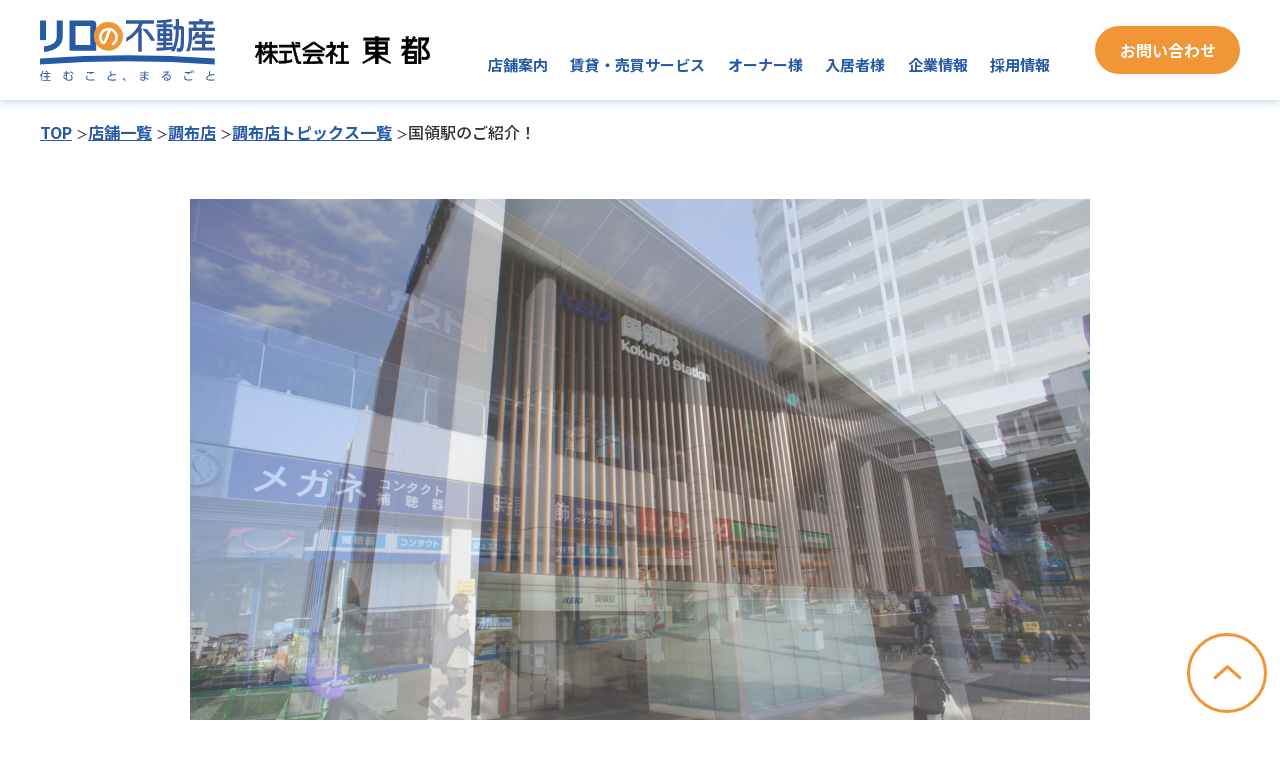

--- FILE ---
content_type: text/html; charset=UTF-8
request_url: https://www.tohto.ne.jp/topics_shop/topics_shop-19937/
body_size: 7187
content:
<!DOCTYPE html>
<html lang="ja">
<head prefix="og: http://ogp.me/ns# fb: http://ogp.me/ns/fb# article: http://ogp.me/ns/article#">

	<meta charset="utf-8">
	<meta name="viewport" content="width=device-width">
	<meta name='robots' content='max-image-preview:large' />
<link rel='dns-prefetch' href='//ajax.googleapis.com' />
<link rel='dns-prefetch' href='//cdnjs.cloudflare.com' />

<!-- SEO SIMPLE PACK 3.2.0 -->
<title>国領駅のご紹介！ この街のいいね 調布店｜地域密着の不動産会社 株式会社東都</title>
<meta name="description" content="今日は調布駅から電車で2駅の国領駅のご紹介です！ 2012年に駅のホームの地下工事が完了して駅周りとってもきれいです！ 各駅停車しか停まりませんが、駅前に商業施設も多数あり、調布駅に比べると少しだけ家賃相場も安く穴場の駅です♪ 当社管理物件…">
<meta name="keywords" content="株式会社東都,不動産会社,東京,神奈川,賃貸仲介,売買仲介,賃貸管理,賃貸経営,資産運用,資産活用">
<link rel="canonical" href="https://www.tohto.ne.jp/topics_shop/topics_shop-19937/">
<meta property="og:locale" content="ja_JP">
<meta property="og:type" content="article">
<meta property="og:image" content="https://www.tohto.ne.jp/cms/wp-content/uploads/2024/02/DSC06884.jpg">
<meta property="og:title" content="国領駅のご紹介！ この街のいいね 調布店｜地域密着の不動産会社 株式会社東都">
<meta property="og:description" content="今日は調布駅から電車で2駅の国領駅のご紹介です！ 2012年に駅のホームの地下工事が完了して駅周りとってもきれいです！ 各駅停車しか停まりませんが、駅前に商業施設も多数あり、調布駅に比べると少しだけ家賃相場も安く穴場の駅です♪ 当社管理物件…">
<meta property="og:url" content="https://www.tohto.ne.jp/topics_shop/topics_shop-19937/">
<meta property="og:site_name" content="株式会社東都">
<meta name="twitter:card" content="summary_large_image">
<!-- / SEO SIMPLE PACK -->

<link rel="stylesheet" href="https://www.tohto.ne.jp/cms/wp-includes/css/dist/block-library/style.min.css">
<link rel="stylesheet" href="https://www.tohto.ne.jp/cms/wp-includes/css/classic-themes.min.css">
<style id='global-styles-inline-css' type='text/css'>
body{--wp--preset--color--black: #000000;--wp--preset--color--cyan-bluish-gray: #abb8c3;--wp--preset--color--white: #ffffff;--wp--preset--color--pale-pink: #f78da7;--wp--preset--color--vivid-red: #cf2e2e;--wp--preset--color--luminous-vivid-orange: #ff6900;--wp--preset--color--luminous-vivid-amber: #fcb900;--wp--preset--color--light-green-cyan: #7bdcb5;--wp--preset--color--vivid-green-cyan: #00d084;--wp--preset--color--pale-cyan-blue: #8ed1fc;--wp--preset--color--vivid-cyan-blue: #0693e3;--wp--preset--color--vivid-purple: #9b51e0;--wp--preset--gradient--vivid-cyan-blue-to-vivid-purple: linear-gradient(135deg,rgba(6,147,227,1) 0%,rgb(155,81,224) 100%);--wp--preset--gradient--light-green-cyan-to-vivid-green-cyan: linear-gradient(135deg,rgb(122,220,180) 0%,rgb(0,208,130) 100%);--wp--preset--gradient--luminous-vivid-amber-to-luminous-vivid-orange: linear-gradient(135deg,rgba(252,185,0,1) 0%,rgba(255,105,0,1) 100%);--wp--preset--gradient--luminous-vivid-orange-to-vivid-red: linear-gradient(135deg,rgba(255,105,0,1) 0%,rgb(207,46,46) 100%);--wp--preset--gradient--very-light-gray-to-cyan-bluish-gray: linear-gradient(135deg,rgb(238,238,238) 0%,rgb(169,184,195) 100%);--wp--preset--gradient--cool-to-warm-spectrum: linear-gradient(135deg,rgb(74,234,220) 0%,rgb(151,120,209) 20%,rgb(207,42,186) 40%,rgb(238,44,130) 60%,rgb(251,105,98) 80%,rgb(254,248,76) 100%);--wp--preset--gradient--blush-light-purple: linear-gradient(135deg,rgb(255,206,236) 0%,rgb(152,150,240) 100%);--wp--preset--gradient--blush-bordeaux: linear-gradient(135deg,rgb(254,205,165) 0%,rgb(254,45,45) 50%,rgb(107,0,62) 100%);--wp--preset--gradient--luminous-dusk: linear-gradient(135deg,rgb(255,203,112) 0%,rgb(199,81,192) 50%,rgb(65,88,208) 100%);--wp--preset--gradient--pale-ocean: linear-gradient(135deg,rgb(255,245,203) 0%,rgb(182,227,212) 50%,rgb(51,167,181) 100%);--wp--preset--gradient--electric-grass: linear-gradient(135deg,rgb(202,248,128) 0%,rgb(113,206,126) 100%);--wp--preset--gradient--midnight: linear-gradient(135deg,rgb(2,3,129) 0%,rgb(40,116,252) 100%);--wp--preset--duotone--dark-grayscale: url('#wp-duotone-dark-grayscale');--wp--preset--duotone--grayscale: url('#wp-duotone-grayscale');--wp--preset--duotone--purple-yellow: url('#wp-duotone-purple-yellow');--wp--preset--duotone--blue-red: url('#wp-duotone-blue-red');--wp--preset--duotone--midnight: url('#wp-duotone-midnight');--wp--preset--duotone--magenta-yellow: url('#wp-duotone-magenta-yellow');--wp--preset--duotone--purple-green: url('#wp-duotone-purple-green');--wp--preset--duotone--blue-orange: url('#wp-duotone-blue-orange');--wp--preset--font-size--small: 13px;--wp--preset--font-size--medium: 20px;--wp--preset--font-size--large: 36px;--wp--preset--font-size--x-large: 42px;--wp--preset--spacing--20: 0.44rem;--wp--preset--spacing--30: 0.67rem;--wp--preset--spacing--40: 1rem;--wp--preset--spacing--50: 1.5rem;--wp--preset--spacing--60: 2.25rem;--wp--preset--spacing--70: 3.38rem;--wp--preset--spacing--80: 5.06rem;--wp--preset--shadow--natural: 6px 6px 9px rgba(0, 0, 0, 0.2);--wp--preset--shadow--deep: 12px 12px 50px rgba(0, 0, 0, 0.4);--wp--preset--shadow--sharp: 6px 6px 0px rgba(0, 0, 0, 0.2);--wp--preset--shadow--outlined: 6px 6px 0px -3px rgba(255, 255, 255, 1), 6px 6px rgba(0, 0, 0, 1);--wp--preset--shadow--crisp: 6px 6px 0px rgba(0, 0, 0, 1);}:where(.is-layout-flex){gap: 0.5em;}body .is-layout-flow > .alignleft{float: left;margin-inline-start: 0;margin-inline-end: 2em;}body .is-layout-flow > .alignright{float: right;margin-inline-start: 2em;margin-inline-end: 0;}body .is-layout-flow > .aligncenter{margin-left: auto !important;margin-right: auto !important;}body .is-layout-constrained > .alignleft{float: left;margin-inline-start: 0;margin-inline-end: 2em;}body .is-layout-constrained > .alignright{float: right;margin-inline-start: 2em;margin-inline-end: 0;}body .is-layout-constrained > .aligncenter{margin-left: auto !important;margin-right: auto !important;}body .is-layout-constrained > :where(:not(.alignleft):not(.alignright):not(.alignfull)){max-width: var(--wp--style--global--content-size);margin-left: auto !important;margin-right: auto !important;}body .is-layout-constrained > .alignwide{max-width: var(--wp--style--global--wide-size);}body .is-layout-flex{display: flex;}body .is-layout-flex{flex-wrap: wrap;align-items: center;}body .is-layout-flex > *{margin: 0;}:where(.wp-block-columns.is-layout-flex){gap: 2em;}.has-black-color{color: var(--wp--preset--color--black) !important;}.has-cyan-bluish-gray-color{color: var(--wp--preset--color--cyan-bluish-gray) !important;}.has-white-color{color: var(--wp--preset--color--white) !important;}.has-pale-pink-color{color: var(--wp--preset--color--pale-pink) !important;}.has-vivid-red-color{color: var(--wp--preset--color--vivid-red) !important;}.has-luminous-vivid-orange-color{color: var(--wp--preset--color--luminous-vivid-orange) !important;}.has-luminous-vivid-amber-color{color: var(--wp--preset--color--luminous-vivid-amber) !important;}.has-light-green-cyan-color{color: var(--wp--preset--color--light-green-cyan) !important;}.has-vivid-green-cyan-color{color: var(--wp--preset--color--vivid-green-cyan) !important;}.has-pale-cyan-blue-color{color: var(--wp--preset--color--pale-cyan-blue) !important;}.has-vivid-cyan-blue-color{color: var(--wp--preset--color--vivid-cyan-blue) !important;}.has-vivid-purple-color{color: var(--wp--preset--color--vivid-purple) !important;}.has-black-background-color{background-color: var(--wp--preset--color--black) !important;}.has-cyan-bluish-gray-background-color{background-color: var(--wp--preset--color--cyan-bluish-gray) !important;}.has-white-background-color{background-color: var(--wp--preset--color--white) !important;}.has-pale-pink-background-color{background-color: var(--wp--preset--color--pale-pink) !important;}.has-vivid-red-background-color{background-color: var(--wp--preset--color--vivid-red) !important;}.has-luminous-vivid-orange-background-color{background-color: var(--wp--preset--color--luminous-vivid-orange) !important;}.has-luminous-vivid-amber-background-color{background-color: var(--wp--preset--color--luminous-vivid-amber) !important;}.has-light-green-cyan-background-color{background-color: var(--wp--preset--color--light-green-cyan) !important;}.has-vivid-green-cyan-background-color{background-color: var(--wp--preset--color--vivid-green-cyan) !important;}.has-pale-cyan-blue-background-color{background-color: var(--wp--preset--color--pale-cyan-blue) !important;}.has-vivid-cyan-blue-background-color{background-color: var(--wp--preset--color--vivid-cyan-blue) !important;}.has-vivid-purple-background-color{background-color: var(--wp--preset--color--vivid-purple) !important;}.has-black-border-color{border-color: var(--wp--preset--color--black) !important;}.has-cyan-bluish-gray-border-color{border-color: var(--wp--preset--color--cyan-bluish-gray) !important;}.has-white-border-color{border-color: var(--wp--preset--color--white) !important;}.has-pale-pink-border-color{border-color: var(--wp--preset--color--pale-pink) !important;}.has-vivid-red-border-color{border-color: var(--wp--preset--color--vivid-red) !important;}.has-luminous-vivid-orange-border-color{border-color: var(--wp--preset--color--luminous-vivid-orange) !important;}.has-luminous-vivid-amber-border-color{border-color: var(--wp--preset--color--luminous-vivid-amber) !important;}.has-light-green-cyan-border-color{border-color: var(--wp--preset--color--light-green-cyan) !important;}.has-vivid-green-cyan-border-color{border-color: var(--wp--preset--color--vivid-green-cyan) !important;}.has-pale-cyan-blue-border-color{border-color: var(--wp--preset--color--pale-cyan-blue) !important;}.has-vivid-cyan-blue-border-color{border-color: var(--wp--preset--color--vivid-cyan-blue) !important;}.has-vivid-purple-border-color{border-color: var(--wp--preset--color--vivid-purple) !important;}.has-vivid-cyan-blue-to-vivid-purple-gradient-background{background: var(--wp--preset--gradient--vivid-cyan-blue-to-vivid-purple) !important;}.has-light-green-cyan-to-vivid-green-cyan-gradient-background{background: var(--wp--preset--gradient--light-green-cyan-to-vivid-green-cyan) !important;}.has-luminous-vivid-amber-to-luminous-vivid-orange-gradient-background{background: var(--wp--preset--gradient--luminous-vivid-amber-to-luminous-vivid-orange) !important;}.has-luminous-vivid-orange-to-vivid-red-gradient-background{background: var(--wp--preset--gradient--luminous-vivid-orange-to-vivid-red) !important;}.has-very-light-gray-to-cyan-bluish-gray-gradient-background{background: var(--wp--preset--gradient--very-light-gray-to-cyan-bluish-gray) !important;}.has-cool-to-warm-spectrum-gradient-background{background: var(--wp--preset--gradient--cool-to-warm-spectrum) !important;}.has-blush-light-purple-gradient-background{background: var(--wp--preset--gradient--blush-light-purple) !important;}.has-blush-bordeaux-gradient-background{background: var(--wp--preset--gradient--blush-bordeaux) !important;}.has-luminous-dusk-gradient-background{background: var(--wp--preset--gradient--luminous-dusk) !important;}.has-pale-ocean-gradient-background{background: var(--wp--preset--gradient--pale-ocean) !important;}.has-electric-grass-gradient-background{background: var(--wp--preset--gradient--electric-grass) !important;}.has-midnight-gradient-background{background: var(--wp--preset--gradient--midnight) !important;}.has-small-font-size{font-size: var(--wp--preset--font-size--small) !important;}.has-medium-font-size{font-size: var(--wp--preset--font-size--medium) !important;}.has-large-font-size{font-size: var(--wp--preset--font-size--large) !important;}.has-x-large-font-size{font-size: var(--wp--preset--font-size--x-large) !important;}
.wp-block-navigation a:where(:not(.wp-element-button)){color: inherit;}
:where(.wp-block-columns.is-layout-flex){gap: 2em;}
.wp-block-pullquote{font-size: 1.5em;line-height: 1.6;}
</style>
<link rel="stylesheet" href="https://www.tohto.ne.jp/cms/wp-content/plugins/widget-google-reviews/assets/css/public-main.css">
<link rel="stylesheet" href="https://cdnjs.cloudflare.com/ajax/libs/slick-carousel/1.8.1/slick.css">
<link rel="stylesheet" href="https://cdnjs.cloudflare.com/ajax/libs/slick-carousel/1.8.1/slick-theme.css">
<link rel="stylesheet" href="https://www.tohto.ne.jp/cms/wp-content/themes/relo_theme/css/common.css">
<link rel="stylesheet" href="https://www.tohto.ne.jp/cms/wp-content/themes/relo_theme/css/shop-topics-detail.css">
</head>
<body class="u-preload">
<svg xmlns="http://www.w3.org/2000/svg" viewBox="0 0 0 0" width="0" height="0" focusable="false" role="none" style="visibility: hidden; position: absolute; left: -9999px; overflow: hidden;" ><defs><filter id="wp-duotone-dark-grayscale"><feColorMatrix color-interpolation-filters="sRGB" type="matrix" values=" .299 .587 .114 0 0 .299 .587 .114 0 0 .299 .587 .114 0 0 .299 .587 .114 0 0 " /><feComponentTransfer color-interpolation-filters="sRGB" ><feFuncR type="table" tableValues="0 0.49803921568627" /><feFuncG type="table" tableValues="0 0.49803921568627" /><feFuncB type="table" tableValues="0 0.49803921568627" /><feFuncA type="table" tableValues="1 1" /></feComponentTransfer><feComposite in2="SourceGraphic" operator="in" /></filter></defs></svg><svg xmlns="http://www.w3.org/2000/svg" viewBox="0 0 0 0" width="0" height="0" focusable="false" role="none" style="visibility: hidden; position: absolute; left: -9999px; overflow: hidden;" ><defs><filter id="wp-duotone-grayscale"><feColorMatrix color-interpolation-filters="sRGB" type="matrix" values=" .299 .587 .114 0 0 .299 .587 .114 0 0 .299 .587 .114 0 0 .299 .587 .114 0 0 " /><feComponentTransfer color-interpolation-filters="sRGB" ><feFuncR type="table" tableValues="0 1" /><feFuncG type="table" tableValues="0 1" /><feFuncB type="table" tableValues="0 1" /><feFuncA type="table" tableValues="1 1" /></feComponentTransfer><feComposite in2="SourceGraphic" operator="in" /></filter></defs></svg><svg xmlns="http://www.w3.org/2000/svg" viewBox="0 0 0 0" width="0" height="0" focusable="false" role="none" style="visibility: hidden; position: absolute; left: -9999px; overflow: hidden;" ><defs><filter id="wp-duotone-purple-yellow"><feColorMatrix color-interpolation-filters="sRGB" type="matrix" values=" .299 .587 .114 0 0 .299 .587 .114 0 0 .299 .587 .114 0 0 .299 .587 .114 0 0 " /><feComponentTransfer color-interpolation-filters="sRGB" ><feFuncR type="table" tableValues="0.54901960784314 0.98823529411765" /><feFuncG type="table" tableValues="0 1" /><feFuncB type="table" tableValues="0.71764705882353 0.25490196078431" /><feFuncA type="table" tableValues="1 1" /></feComponentTransfer><feComposite in2="SourceGraphic" operator="in" /></filter></defs></svg><svg xmlns="http://www.w3.org/2000/svg" viewBox="0 0 0 0" width="0" height="0" focusable="false" role="none" style="visibility: hidden; position: absolute; left: -9999px; overflow: hidden;" ><defs><filter id="wp-duotone-blue-red"><feColorMatrix color-interpolation-filters="sRGB" type="matrix" values=" .299 .587 .114 0 0 .299 .587 .114 0 0 .299 .587 .114 0 0 .299 .587 .114 0 0 " /><feComponentTransfer color-interpolation-filters="sRGB" ><feFuncR type="table" tableValues="0 1" /><feFuncG type="table" tableValues="0 0.27843137254902" /><feFuncB type="table" tableValues="0.5921568627451 0.27843137254902" /><feFuncA type="table" tableValues="1 1" /></feComponentTransfer><feComposite in2="SourceGraphic" operator="in" /></filter></defs></svg><svg xmlns="http://www.w3.org/2000/svg" viewBox="0 0 0 0" width="0" height="0" focusable="false" role="none" style="visibility: hidden; position: absolute; left: -9999px; overflow: hidden;" ><defs><filter id="wp-duotone-midnight"><feColorMatrix color-interpolation-filters="sRGB" type="matrix" values=" .299 .587 .114 0 0 .299 .587 .114 0 0 .299 .587 .114 0 0 .299 .587 .114 0 0 " /><feComponentTransfer color-interpolation-filters="sRGB" ><feFuncR type="table" tableValues="0 0" /><feFuncG type="table" tableValues="0 0.64705882352941" /><feFuncB type="table" tableValues="0 1" /><feFuncA type="table" tableValues="1 1" /></feComponentTransfer><feComposite in2="SourceGraphic" operator="in" /></filter></defs></svg><svg xmlns="http://www.w3.org/2000/svg" viewBox="0 0 0 0" width="0" height="0" focusable="false" role="none" style="visibility: hidden; position: absolute; left: -9999px; overflow: hidden;" ><defs><filter id="wp-duotone-magenta-yellow"><feColorMatrix color-interpolation-filters="sRGB" type="matrix" values=" .299 .587 .114 0 0 .299 .587 .114 0 0 .299 .587 .114 0 0 .299 .587 .114 0 0 " /><feComponentTransfer color-interpolation-filters="sRGB" ><feFuncR type="table" tableValues="0.78039215686275 1" /><feFuncG type="table" tableValues="0 0.94901960784314" /><feFuncB type="table" tableValues="0.35294117647059 0.47058823529412" /><feFuncA type="table" tableValues="1 1" /></feComponentTransfer><feComposite in2="SourceGraphic" operator="in" /></filter></defs></svg><svg xmlns="http://www.w3.org/2000/svg" viewBox="0 0 0 0" width="0" height="0" focusable="false" role="none" style="visibility: hidden; position: absolute; left: -9999px; overflow: hidden;" ><defs><filter id="wp-duotone-purple-green"><feColorMatrix color-interpolation-filters="sRGB" type="matrix" values=" .299 .587 .114 0 0 .299 .587 .114 0 0 .299 .587 .114 0 0 .299 .587 .114 0 0 " /><feComponentTransfer color-interpolation-filters="sRGB" ><feFuncR type="table" tableValues="0.65098039215686 0.40392156862745" /><feFuncG type="table" tableValues="0 1" /><feFuncB type="table" tableValues="0.44705882352941 0.4" /><feFuncA type="table" tableValues="1 1" /></feComponentTransfer><feComposite in2="SourceGraphic" operator="in" /></filter></defs></svg><svg xmlns="http://www.w3.org/2000/svg" viewBox="0 0 0 0" width="0" height="0" focusable="false" role="none" style="visibility: hidden; position: absolute; left: -9999px; overflow: hidden;" ><defs><filter id="wp-duotone-blue-orange"><feColorMatrix color-interpolation-filters="sRGB" type="matrix" values=" .299 .587 .114 0 0 .299 .587 .114 0 0 .299 .587 .114 0 0 .299 .587 .114 0 0 " /><feComponentTransfer color-interpolation-filters="sRGB" ><feFuncR type="table" tableValues="0.098039215686275 1" /><feFuncG type="table" tableValues="0 0.66274509803922" /><feFuncB type="table" tableValues="0.84705882352941 0.41960784313725" /><feFuncA type="table" tableValues="1 1" /></feComponentTransfer><feComposite in2="SourceGraphic" operator="in" /></filter></defs></svg><!-- Google Tag Manager (noscript) -->
<noscript><iframe src="https://www.googletagmanager.com/ns.html?id=GTM-WGPNKM"
height="0" width="0" style="display:none;visibility:hidden"></iframe></noscript>
<!-- End Google Tag Manager (noscript) -->

	<div class="l-overlay"></div><!-- / l-overlay -->
    <header class="l-header">	
		<div class="l-content-inner l-header-inner">
			<h1 class="logo">
				<a href="https://www.tohto.ne.jp/" class="logo-link img">
					<img src="https://www.tohto.ne.jp/cms/wp-content/themes/relo_theme/images/common/logo_header1_pc.svg" alt="リロの不動産">
				</a>
				<span class="img logo-link"><img src="https://www.tohto.ne.jp/cms/wp-content/themes/relo_theme/images/common/logo_header2_pc.svg" alt="株式会社東都"></span>
			</h1>
			<div class="js-drbtn m-drbtn">
				<span class="hambarg"></span>
				<span class="hambarg"></span>
				<span class="hambarg"></span>
			</div><!-- /.l-sp-hamberger -->
			<div class="m-drawer js-drawer">
				<nav class="l-header-nav">
					
					<ul class="l-header-nav-list js-spac">
						<li class="l-header-nav-item"><span class="l-header-nav-item-link">店舗案内</span>
							<div class="l-header-nav-child">
								<div class="l-content-inner">
									<ul class="child-list">
										<li class="child-item"><a href="https://www.tohto.ne.jp/shop/" class="child-item-link">店舗一覧</a></li>
										<li class="child-item"><a href="https://www.tohto.ne.jp/shop/students/" class="child-item-link">学生向けサービス</a></li>
									</ul>
								</div>
							</div>
						</li>
						<li class="l-header-nav-item"><span class="l-header-nav-item-link">賃貸・売買サービス</span>
							<div class="l-header-nav-child">
								<div class="l-content-inner">
									<ul class="child-list">
										<li class="child-item"><a href="https://www.tohto-search.com/" class="child-item-link" target="_blank">お部屋・店舗事務所検索</a></li>
										<li class="child-item"><a href="https://senior.tohto.ne.jp/" class="child-item-link" target="_blank">シニア向け賃貸</a></li>
										<li class="child-item"><a href="http://www.t-guesthouse.jp/" class="child-item-link" target="_blank">シェアハウス</a></li>
										
										<li class="child-item"><a href="https://www.t-monthly.jp/" class="child-item-link" target="_blank">マンスリー賃貸</a></li>
										<li class="child-item"><a href="https://tohto-asset.jp/" class="child-item-link" target="_blank">売買</a></li>
										<li class="child-item -adj"><a href="https://www.tohto.ne.jp/service/storage/" class="child-item-link">トランクルーム・バイクガレージ</a></li>
									</ul>
								</div>
							</div>
						</li>
						<li class="l-header-nav-item"><span class="l-header-nav-item-link">オーナー様</span>
							<div class="l-header-nav-child">
								<div class="l-content-inner">
									<ul class="child-list">
										<li class="child-item"><a href="https://www.tohto.ne.jp/owners/" class="child-item-link">東都のオーナーサービス</a></li>
										<li class="child-item"><a href="https://www.tohto.ne.jp/owners/leasing/" class="child-item-link">入居者募集（空室対策）</a></li>
										<li class="child-item"><a href="https://www.tohto.ne.jp/owners/tenant/" class="child-item-link">店舗・事務所募集</a></li>
										<li class="child-item"><a href="https://www.tohto.ne.jp/owners/rent/" class="child-item-link">賃貸管理サービス</a></li>
										<li class="child-item"><a href="https://www.tohto.ne.jp/owners/asset/" class="child-item-link">資産活用・相続対策</a></li>
										<li class="child-item"><a href="https://www.tohto.ne.jp/owners/parking/" class="child-item-link">コインパーキング活用</a></li>
									</ul>
								</div>
							</div>
						</li>
						<li class="l-header-nav-item sp"><span class="l-header-nav-item-link">法人担当者様</span>
							<div class="l-header-nav-child">
								<div class="l-content-inner">
									<ul class="child-list">
										<li class="child-item"><a href="https://www.tohto.ne.jp/juridical/" class="child-item-link">法人担当者様向けサービス</a></li>
									</ul>
								</div>
							</div>
						</li>
						<li class="l-header-nav-item"><a href="https://www.tohto.ne.jp/guide/" class="l-header-nav-item-link">入居者様</a>
							<div class="l-header-nav-child">
								<div class="l-content-inner">
									<ul class="child-list">
										<li class="child-item"><a href="https://www.tohto.ne.jp/guide/service/" class="child-item-link">入居者サービス</a></li>
										<li class="child-item"><a href="https://www.tohto.ne.jp/guide/#advice" class="child-item-link">入居中のご連絡</a></li>
										<li class="child-item"><a href="https://relo-fudosan.jp/manual/" class="child-item-link" target="_blank">住まいのしおり</a></li>
									</ul>
								</div>
							</div>
						</li>

						<li class="l-header-nav-item"><span class="l-header-nav-item-link">企業情報</span>
							<div class="l-header-nav-child">
								<div class="l-content-inner">
									<ul class="child-list">
										<li class="child-item"><a href="https://www.tohto.ne.jp/company/" class="child-item-link">会社概要</a></li>
									</ul>
								</div>
							</div>
						</li>

						<li class="l-header-nav-item"><span class="l-header-nav-item-link">採用情報</span>
							<div class="l-header-nav-child">
								<div class="l-content-inner">
									<ul class="child-list">
										<li class="child-item"><a href="https://www.tohto.ne.jp/recruit/" class="child-item-link">採用情報TOP</a></li>
										<li class="child-item"><a href="https://www.tohto.ne.jp/recruit/company/" class="child-item-link">会社を知る</a></li>
										<li class="child-item"><a href="https://www.tohto.ne.jp/recruit/works/" class="child-item-link">仕事を知る</a></li>
										<li class="child-item"><a href="https://www.tohto.ne.jp/recruit/human/" class="child-item-link">人を知る</a></li>
										<li class="child-item"><a href="https://www.tohto.ne.jp/recruit/environment/" class="child-item-link">環境を知る</a></li>
										<li class="child-item"><a href="https://www.tohto.ne.jp/recruit/entry/" class="child-item-link">募集要項・エントリー</a></li>
									</ul>
								</div>
							</div>
						</li>
						
					</ul>
					<!-- <p class="l-header-nav-item -recruit sp"><a href="https://www.tohto.ne.jp/recruit/entry/" class="l-header-nav-item-link" target="_blank">募集要項・エントリー</a></p> -->
					<p class="l-header-nav-item -contact"><a href="https://www.tohto.ne.jp/contact/" class="l-header-nav-item-link" target="_blank">お問い合わせ</a></p>
					
				</nav><!-- / .l-header-nav -->
			</div><!-- .m-drawer -->
			
		</div>
	</header>
	<main class="l-main">
<div class="c-pankz">
	<div class="l-content-inner">
		<ul class="c-pankz-list">
			<li class="item"><a href="https://www.tohto.ne.jp/" class="item-link">TOP</a></li>

																	<li class="item"><a href="https://www.tohto.ne.jp/shop/" class="item-link">店舗一覧</a></li>
																													<li class="item"><a href="https://www.tohto.ne.jp/shop/chofu/" class="item-link">調布店</a></li>
							<li class="item"><a href="https://www.tohto.ne.jp/shop/chofu/topics/" class="item-link">調布店トピックス一覧</a></li>
																								<li class="item">国領駅のご紹介！</li>
									</ul>
	</div>
</div>
<div class="p-detail">
	<div class="l-content-inner js-anime2 c-fadeup">
		<h1 class="p-detail-ttl">
												<span class="m-orange shopname">地域密着</span><br><span class="m-orange category">調布店&nbsp;スタッフが見つけたこの街のいいね</span>
				

					</h1>
					<ul class="js-slider p-detail-slider">
														<li class="item">
						<picture>
							<source media="(min-width:768px)" srcset="https://www.tohto.ne.jp/cms/wp-content/uploads/2024/02/DSC06866-1350x897.jpg">
							<source media="(max-width:767px)" srcset="https://www.tohto.ne.jp/cms/wp-content/uploads/2024/02/DSC06866-700x465.jpg">
							<img src="https://www.tohto.ne.jp/cms/wp-content/uploads/2024/02/DSC06866-1350x897.jpg" alt="国領駅のご紹介！">
						</picture>
					</li>
														<li class="item">
						<picture>
							<source media="(min-width:768px)" srcset="https://www.tohto.ne.jp/cms/wp-content/uploads/2024/02/DSC06883-1350x897.jpg">
							<source media="(max-width:767px)" srcset="https://www.tohto.ne.jp/cms/wp-content/uploads/2024/02/DSC06883-700x465.jpg">
							<img src="https://www.tohto.ne.jp/cms/wp-content/uploads/2024/02/DSC06883-1350x897.jpg" alt="国領駅のご紹介！">
						</picture>
					</li>
							</ul>
		
		
		<div class="c-detail-post">
			<h2>国領駅のご紹介！</h2>
							<p>今日は調布駅から電車で2駅の国領駅のご紹介です！<br />
2012年に駅のホームの地下工事が完了して駅周りとってもきれいです！<br />
各駅停車しか停まりませんが、駅前に商業施設も多数あり、調布駅に比べると少しだけ家賃相場も安く穴場の駅です♪<br />
当社管理物件も多数ありますので、お部屋探しの際が是非お声がけください☆彡</p>
										<h3>【場所】</h3>
				<p>東京都調布市国領町</p>
					</div>

		<div class="c-detail-btn-area">
			<p class="c-btn -back"><a href="https://www.tohto.ne.jp/shop/chofu/topics/" class="c-btn-link">一覧へ戻る</a></p>
					</div>
        
    </div>
</div>

		</main>
		<div class="c-link l-bg-gry">
			<div class="l-content-inner js-anime c-fadeup">
				<h2 class="c-ttl-type02">関連リンク</h2>
				<ul class="c-link-list">
					<li class="item">
						<a href="https://www.relo.jp/" class="item-link" target="_blank"><img src="https://www.tohto.ne.jp/cms/wp-content/themes/relo_theme/images/common/logo_link01.png" alt="株式会社リログループ"></a>
					</li>
					<li class="item">
						<a href="https://relo-fudosan.jp/" class="item-link" target="_blank"><img src="https://www.tohto.ne.jp/cms/wp-content/themes/relo_theme/images/common/logo_link02.png" alt="株式会社リロパートナーズ"></a>
					</li>
					<li class="item">
						<a href="https://yamashinfudosan.com/" class="item-link" target="_blank"><img src="https://www.tohto.ne.jp/cms/wp-content/themes/relo_theme/images/common/logo_link07.png" alt="株式会社賃貸山信"></a>
					</li>
					<li class="item">
						<a href="https://www.shamaison.com/tokyo/" class="item-link" target="_blank"><img src="https://www.tohto.ne.jp/cms/wp-content/themes/relo_theme/images/common/logo_link04.png" alt="シャーメゾン"></a>
					</li>
					<li class="item">
						<a href="https://www.afr-web.co.jp/hebel-rooms/index.html/" class="item-link" target="_blank"><img src="https://www.tohto.ne.jp/cms/wp-content/themes/relo_theme/images/common/logo_link05.png" alt="ヘーベルメゾン"></a>
					</li>
					<li class="item">
						<a href="https://www.sekifu.co.jp/" class="item-link" target="_blank"><img src="https://www.tohto.ne.jp/cms/wp-content/themes/relo_theme/images/common/logo_link06.png" alt="セキスイハイム不動産"></a>
					</li>
				</ul>
			</div>
		</div>
		<footer class="l-footer">
			<div class="l-footer-deco"></div>
			<div class="l-footer-main">
				<div class="l-content-inner">
					<div class="l-footer-top">
						<p class="l-footer-logo">
							<picture>
								<source media="(min-width:768px)" srcset="https://www.tohto.ne.jp/cms/wp-content/themes/relo_theme/recruit/assets/images/common/logo_footer_pc.svg">
								<source media="(max-width:767px)" srcset="https://www.tohto.ne.jp/cms/wp-content/themes/relo_theme/recruit/assets/images/common/logo_footer_sp.svg">
								<img src="https://www.tohto.ne.jp/cms/wp-content/themes/relo_theme/recruit/assets/images/common/logo_footer_pc.svg" alt="">
							</picture>
		
						</p>
						<p class="l-footer-add">〒201-0014　東京都狛江市東和泉2-4-8</p>
					</div>

					<div class="l-footer-sns">
						<ul class="sns-list">
							<li class="item">
								<a href="https://www.instagram.com/tohto_pr/" class="item-link" target="_blank"><img src="https://www.tohto.ne.jp/cms/wp-content/themes/relo_theme/images/common/icn_insta.png" alt="Instagram"></a>
							</li>
							<li class="item">
								<a href="https://www.youtube.com/@tohto_stroll" class="item-link" target="_blank"><img src="https://www.tohto.ne.jp/cms/wp-content/themes/relo_theme/images/common/icn_youtube.png" alt="Youtube"></a>
							</li>
							<li class="item">
								<a href="https://www.tiktok.com/@relonofudosan_tt_pr" class="item-link" target="_blank"><img src="https://www.tohto.ne.jp/cms/wp-content/themes/relo_theme/images/common/icn_tiktok.png" alt="Tiktok"></a>
							</li>
						</ul>
					</div>
		
					<div class="l-footer-btm js-ac-footer">
						<ul class="sitemap-list">
							<li class="item">
								<span class="item-link">店舗案内</span>
								<ul class="sitemap-child">
									<li class="child-item"><a href="https://www.tohto.ne.jp/shop/" class="child-item-link">店舗一覧</a></li>
									<li class="child-item"><a href="https://www.tohto.ne.jp/shop/student/" class="child-item-link">学生向けサービス</a></li>
								</ul>
							</li>
						</ul>
						<ul class="sitemap-list">
							<li class="item">
								<span class="item-link">賃貸サービス</span>
								<ul class="sitemap-child">
									<li class="child-item"><a href="https://www.tohto-search.com/" class="child-item-link" target="_blank">お部屋・店舗事務所検索</a></li>
									<li class="child-item"><a href="https://senior.tohto.ne.jp/" class="child-item-link" target="_blank">シニア向け賃貸</a></li>
									<li class="child-item"><a href="http://www.t-guesthouse.jp/" class="child-item-link" target="_blank">シェアハウス</a></li>
									<li class="child-item"><a href="https://www.t-monthly.jp/" class="child-item-link" target="_blank">マンスリー賃貸</a></li>
									<li class="child-item"><a href="https://tohto-asset.jp/" class="child-item-link" target="_blank">売買</a></li>
									<li class="child-item -adj"><a href="https://www.tohto.ne.jp/service/storage/" class="child-item-link">トランクルーム・バイクガレージ</a></li>
								</ul>
							</li>
						</ul>
						<ul class="sitemap-list">
							<li class="item">
								<span class="item-link">オーナー様</span>
								<ul class="sitemap-child">
									<li class="child-item"><a href="https://www.tohto.ne.jp/owners/" class="child-item-link">東都のオーナーサービス</a></li>
									<li class="child-item"><a href="https://www.tohto.ne.jp/owners/leasing/" class="child-item-link">入居者募集（空室対策）</a></li>
									<li class="child-item"><a href="https://www.tohto.ne.jp/owners/tenant/" class="child-item-link">店舗・事務所募集</a></li>
									<li class="child-item"><a href="https://www.tohto.ne.jp/owners/rent/" class="child-item-link">賃貸管理サービス</a></li>
									<li class="child-item"><a href="https://www.tohto.ne.jp/owners/asset/" class="child-item-link">資産活用・相続対策</a></li>
									<li class="child-item"><a href="https://www.tohto.ne.jp/owners/parking/" class="child-item-link">コインパーキング活用</a></li>
								</ul>
							</li>
						</ul>
						<ul class="sitemap-list">
							<li class="item">
								<span class="item-link">法人担当者様</span>
								<ul class="sitemap-child">
									<li class="child-item"><a href="https://www.tohto.ne.jp/juridical/" class="child-item-link">法人担当者様向けサービス</a></li>
								</ul>
							</li>
						</ul>
						<ul class="sitemap-list">
							<li class="item">
								<span class="item-link">入居者様</span>
								<ul class="sitemap-child">
									<li class="child-item"><a href="https://www.tohto.ne.jp/guide/service/" class="child-item-link">入居者サービス</a></li>
									<li class="child-item"><a href="https://www.tohto.ne.jp/guide/#advice" class="child-item-link">入居中のご連絡</a></li>
									<li class="child-item"><a href="https://relo-fudosan.jp/manual/" class="child-item-link" target="_blank">住まいのしおり</a></li>
								</ul>
							</li>
						</ul>
						
						<ul class="sitemap-list">
							<li class="item">
								<span class="item-link">企業情報</span>
								<ul class="sitemap-child">
									<li class="child-item"><a href="https://www.tohto.ne.jp/company/" class="child-item-link">会社概要</a></li>
								</ul>
							</li>
						</ul>
						<ul class="sitemap-list">
							<li class="item">
								<span class="item-link">採用情報</span>
								<ul class="sitemap-child">
									<li class="child-item"><a href="https://www.tohto.ne.jp/recruit/" class="child-item-link">採用情報TOP</a></li>
									<li class="child-item"><a href="https://www.tohto.ne.jp/recruit/company/" class="child-item-link">会社を知る</a></li>
									<li class="child-item"><a href="https://www.tohto.ne.jp/recruit/works/" class="child-item-link">仕事を知る</a></li>
									<li class="child-item"><a href="https://www.tohto.ne.jp/recruit/human/" class="child-item-link">人を知る</a></li>
									<li class="child-item"><a href="https://www.tohto.ne.jp/recruit/environment/" class="child-item-link">環境を知る</a></li>
									<li class="child-item"><a href="https://www.tohto.ne.jp/recruit/entry/" class="child-item-link">募集要項・エントリー</a></li>
								</ul>
							</li>
						</ul>
						<ul class="sitemap-list">
							<li class="item">
								<a href="https://www.tohto.ne.jp/policy/" class="item-link">プライバシーポリシー</a>
								<ul class="sitemap-child">
									<li class="child-item"><a href="https://www.tohto.ne.jp/policy/#sec2" class="child-item-link">個人情報の取り扱いについて</a></li>
									<li class="child-item"><a href="https://www.tohto.ne.jp/policy/#sec3" class="child-item-link">特定個人情報の取り扱いについて</a></li>
								</ul>
							</li>
						</ul>
					</div>
				</div>
			</div>
			<div class="l-footer-cpy">
				<div class="l-content-inner">
					<p class="cpy">Copyright &copy; Relo, Ltd. All rights reserved.</p>
				</div>
			</div>
		</footer>
		<div class="c-pagetop js-pagetop">
			<a href="#" class="c-pagetop-link"><img src="https://www.tohto.ne.jp/cms/wp-content/themes/relo_theme/recruit/assets/images/common/arrow_pagetop.svg" alt="TOP"></a>
		</div>
		<div class="sp-fixbtn js-fixed-btn">
			<p class="c-btn"><a href="https://www.tohto.ne.jp/recruit/entry/" class="c-btn-link">募集要項・エントリー</a></p>
		</div>

	<script type='text/javascript' defer="defer" src='https://www.tohto.ne.jp/cms/wp-content/plugins/widget-google-reviews/assets/js/public-main.js' id='grw-public-main-js-js'></script>
<script type='text/javascript' src='https://www.tohto.ne.jp/cms/wp-content/themes/relo_theme/js/gtm.js' id='gtm_js-js'></script>
<script type='text/javascript' src='https://ajax.googleapis.com/ajax/libs/jquery/3.6.1/jquery.min.js' id='jquery-js'></script>
<script type='text/javascript' src='https://cdnjs.cloudflare.com/ajax/libs/slick-carousel/1.8.1/slick.min.js' id='slick_js-js'></script>
<script type='text/javascript' src='https://www.tohto.ne.jp/cms/wp-content/themes/relo_theme/js/main.js' id='main_js-js'></script>
<script type='text/javascript' src='https://www.tohto.ne.jp/cms/wp-content/themes/relo_theme/js/shop-topics-detail.js' id='shop-topics-detail_js-js'></script>

</body>
</html>

--- FILE ---
content_type: text/css
request_url: https://www.tohto.ne.jp/cms/wp-content/themes/relo_theme/css/common.css
body_size: 19643
content:
@charset "UTF-8";
/* Sanitize
 * ========================================================================== */
/**
 * Add border box sizing in all browsers (opinionated).
 */
@import url("https://fonts.googleapis.com/css2?family=Noto+Sans+JP:wght@400;500;700;900&display=swap");
@import url("https://fonts.googleapis.com/css2?family=Barlow:ital,wght@0,400;0,500;0,700;1,700&display=swap");
html {
	-webkit-box-sizing: border-box;
	        box-sizing: border-box;
}

*,
*:before,
*:after {
	-webkit-box-sizing: inherit;
	        box-sizing: inherit;
}

/**
 * 1. Add text decoration inheritance in all browsers (opinionated).
 * 2. Add vertical alignment inheritance in all browsers (opinionated).
 */
::before,
::after {
	text-decoration: inherit; /* 1 */
	vertical-align: inherit; /* 2 */
}

/**
 * 1. Use the default cursor in all browsers (opinionated).
 * 2. Change the line height in all browsers (opinionated).
 * 3. Use a 4-space tab width in all browsers (opinionated).
 * 4. Remove the grey highlight on links in iOS (opinionated).
 * 5. Prevent adjustments of font size after orientation changes in
 *		IE on Windows Phone and in iOS.
 * 6. Breaks words to prevent overflow in all browsers (opinionated).
 */
html {
	cursor: default; /* 1 */
	line-height: 1.5; /* 2 */
	-moz-tab-size: 4; /* 3 */
	-o-tab-size: 4;
	   tab-size: 4; /* 3 */
	-webkit-tap-highlight-color: transparent; /* 4 */
	-ms-text-size-adjust: 100%; /* 5 */
	-webkit-text-size-adjust: 100%; /* 5 */
	word-break: break-word; /* 6 */
}

/* Sections
 * ========================================================================== */
/**
 * Remove the margin in all browsers (opinionated).
 */
body {
	margin: 0;
}

/**
 * Correct the font size and margin on `h1` elements within `section` and
 * `article` contexts in Chrome, Edge, Firefox, and Safari.
 */
h1, h2, h3, h4, h5, h6 {
	margin: 0;
	font-weight: normal;
}

/* Grouping content
 * ========================================================================== */
/**
 * Remove the margin on nested lists in Chrome, Edge, IE, and Safari.
 */
dl dl,
dl ol,
dl ul,
ol dl,
ul dl {
	margin: 0;
}

/**
 * Remove the margin on nested lists in Edge 18- and IE.
 */
ol ol,
ol ul,
ul ol,
ul ul {
	margin: 0;
}

/**
 * 1. Add the correct sizing in Firefox.
 * 2. Show the overflow in Edge 18- and IE.
 */
hr {
	height: 0; /* 1 */
	overflow: visible; /* 2 */
}

/**
 * Add the correct display in IE.
 */
main {
	display: block;
}

/**
 * Remove the list style on navigation lists in all browsers (opinionated).
 */
nav ol,
nav ul {
	list-style: none;
	padding: 0;
}

/**
 * 1. Correct the inheritance and scaling of font size in all browsers.
 * 2. Correct the odd `em` font sizing in all browsers.
 */
pre {
	font-family: monospace, monospace; /* 1 */
	font-size: 1em; /* 2 */
}

/* Text-level semantics
 * ========================================================================== */
/**
 * Remove the gray background on active links in IE 10.
 */
a {
	background-color: transparent;
}

/**
 * Add the correct text decoration in Edge 18-, IE, and Safari.
 */
abbr[title] {
	text-decoration: underline;
	-webkit-text-decoration: underline dotted;
	        text-decoration: underline dotted;
}

/**
 * Add the correct font weight in Chrome, Edge, and Safari.
 */
b,
strong {
	font-weight: bolder;
}

/**
 * 1. Correct the inheritance and scaling of font size in all browsers.
 * 2. Correct the odd `em` font sizing in all browsers.
 */
code,
kbd,
samp {
	font-family: monospace, monospace; /* 1 */
	font-size: 1em; /* 2 */
}

/**
 * Add the correct font size in all browsers.
 */
small {
	font-size: 80%;
}

/* Embedded content
 * ========================================================================== */
/*
 * Change the alignment on media elements in all browsers (opinionated).
 */
img {
	max-width: 100%;
	height: auto;
}

audio,
canvas,
iframe,
img,
svg,
video {
	vertical-align: top;
}

/**
 * Add the correct display in IE 9-.
 */
audio,
video {
	display: inline-block;
}

/**
 * Add the correct display in iOS 4-7.
 */
audio:not([controls]) {
	display: none;
	height: 0;
}

/**
 * Remove the border on iframes in all browsers (opinionated).
 */
iframe {
	border-style: none;
}

/**
 * Remove the border on images within links in IE 10-.
 */
img {
	border-style: none;
}

/**
 * Change the fill color to match the text color in all browsers (opinionated).
 */
svg:not([fill]) {
	fill: currentColor;
}

/**
 * Hide the overflow in IE.
 */
svg:not(:root) {
	overflow: hidden;
}

/* Tabular data
 * ========================================================================== */
/**
 * Collapse border spacing in all browsers (opinionated).
 */
table {
	border-collapse: collapse;
}

/* Forms
 * ========================================================================== */
/**
 * Remove the margin on controls in Safari.
 */
button,
input,
select {
	margin: 0;
}

/**
 * 1. Show the overflow in IE.
 * 2. Remove the inheritance of text transform in Edge 18-, Firefox, and IE.
 */
button {
	overflow: visible; /* 1 */
	text-transform: none; /* 2 */
}

/**
 * Correct the inability to style buttons in iOS and Safari.
 */
button,
[type=button],
[type=reset],
[type=submit] {
	-webkit-appearance: button;
}

/**
 * 1. Change the inconsistent appearance in all browsers (opinionated).
 * 2. Correct the padding in Firefox.
 */
fieldset {
	border: 1px solid #a0a0a0; /* 1 */
	padding: 0.35em 0.75em 0.625em; /* 2 */
}

/**
 * Show the overflow in Edge 18- and IE.
 */
input {
	overflow: visible;
}

/**
 * 1. Correct the text wrapping in Edge 18- and IE.
 * 2. Correct the color inheritance from `fieldset` elements in IE.
 */
legend {
	display: table; /* 1 */
	max-width: 100%; /* 1 */
	white-space: normal; /* 1 */
	color: inherit; /* 2 */
}

/**
 * 1. Add the correct display in Edge 18- and IE.
 * 2. Add the correct vertical alignment in Chrome, Edge, and Firefox.
 */
progress {
	display: inline-block; /* 1 */
	vertical-align: baseline; /* 2 */
}

/**
 * Remove the inheritance of text transform in Firefox.
 */
select {
	text-transform: none;
}

/**
 * 1. Remove the margin in Firefox and Safari.
 * 2. Remove the default vertical scrollbar in IE.
 * 3. Change the resize direction in all browsers (opinionated).
 */
textarea {
	margin: 0; /* 1 */
	overflow: auto; /* 2 */
	resize: vertical; /* 3 */
}

/**
 * Remove the padding in IE 10-.
 */
[type=checkbox],
[type=radio] {
	padding: 0;
}

/**
 * 1. Correct the odd appearance in Chrome, Edge, and Safari.
 * 2. Correct the outline style in Safari.
 */
[type=search] {
	-webkit-appearance: textfield; /* 1 */
	outline-offset: -2px; /* 2 */
}

/**
 * Correct the cursor style of increment and decrement buttons in Safari.
 */
::-webkit-inner-spin-button,
::-webkit-outer-spin-button {
	height: auto;
}

/**
 * Correct the text style of placeholders in Chrome, Edge, and Safari.
 */
::-webkit-input-placeholder {
	color: inherit;
	opacity: 0.5;
}

/**
 * Remove the inner padding in Chrome, Edge, and Safari on macOS.
 */
::-webkit-search-decoration {
	-webkit-appearance: none;
}

/**
 * 1. Correct the inability to style upload buttons in iOS and Safari.
 * 2. Change font properties to `inherit` in Safari.
 */
::-webkit-file-upload-button {
	-webkit-appearance: button; /* 1 */
	font: inherit; /* 2 */
}

/**
 * Remove the inner border and padding of focus outlines in Firefox.
 */
::-moz-focus-inner {
	border-style: none;
	padding: 0;
}

/**
 * Restore the focus outline styles unset by the previous rule in Firefox.
 */
:-moz-focusring {
	outline: 1px dotted ButtonText;
}

/**
 * Remove the additional :invalid styles in Firefox.
 */
:-moz-ui-invalid {
	box-shadow: none;
}

/* Interactive
 * ========================================================================== */
/*
 * Add the correct display in Edge 18- and IE.
 */
details {
	display: block;
}

/*
 * Add the correct styles in Edge 18-, IE, and Safari.
 */
dialog {
	background-color: white;
	border: solid;
	color: black;
	display: block;
	height: -moz-fit-content;
	height: -webkit-fit-content;
	height: fit-content;
	left: 0;
	margin: auto;
	padding: 1em;
	position: absolute;
	right: 0;
	width: -moz-fit-content;
	width: -webkit-fit-content;
	width: fit-content;
}

dialog:not([open]) {
	display: none;
}

/*
 * Add the correct display in all browsers.
 */
summary {
	display: list-item;
}

/* Scripting
 * ========================================================================== */
/**
 * Add the correct display in IE 9-.
 */
canvas {
	display: inline-block;
}

/**
 * Add the correct display in IE.
 */
template {
	display: none;
}

/* User interaction
 * ========================================================================== */
/*
 * 1. Remove the tapping delay in IE 10.
 * 2. Remove the tapping delay on clickable elements
			in all browsers (opinionated).
 */
a,
area,
button,
input,
label,
select,
summary,
textarea,
[tabindex] {
	-ms-touch-action: manipulation; /* 1 */
	touch-action: manipulation; /* 2 */
}

/**
 * Add the correct display in IE 10-.
 */
[hidden] {
	display: none;
}

/* Accessibility
 * ========================================================================== */
/**
 * Change the cursor on busy elements in all browsers (opinionated).
 */
[aria-busy=true] {
	cursor: progress;
}

/*
 * Change the cursor on control elements in all browsers (opinionated).
 */
[aria-controls] {
	cursor: pointer;
}

/*
 * Change the cursor on disabled, not-editable, or otherwise
 * inoperable elements in all browsers (opinionated).
 */
[aria-disabled=true],
[disabled] {
	cursor: not-allowed;
}

/*
 * Change the display on visually hidden accessible elements
 * in all browsers (opinionated).
 */
[aria-hidden=false][hidden] {
	display: initial;
}

[aria-hidden=false][hidden]:not(:focus) {
	clip: rect(0, 0, 0, 0);
	position: absolute;
}

/**
 * Add
 */
dl dd {
	margin-left: 0;
}

figure {
	margin: 0;
}

table {
	table-layout: fixed;
}

menu {
	padding: 0;
}

picture {
	display: block;
}

p {
	margin: 0;
	padding: 0;
}

ul, li {
	margin: 0;
	padding: 0;
	list-style: none;
}

img {
	max-width: 100%;
	height: auto;
}
@media screen and (max-width: 767px) {
	img {
		width: 100%;
	}
}

/*--------------- form reset ------------*/
button {
	-webkit-transition: 0.3s;
	transition: 0.3s;
	cursor: pointer;
	font-family: inherit;
	font-size: 100%;
}
button:hover {
	opacity: 0.5;
}

input, select, textarea {
	font-family: inherit;
	font-size: 100%;
	color: inherit;
}

input[type=checkbox], input[type=radio] {
	margin: 0;
	padding: 0;
	background: none;
	border: none;
	border-radius: 0;
	outline: none;
	-webkit-appearance: none;
	-moz-appearance: none;
	appearance: none;
}

label {
	position: relative;
	display: block;
	word-break: break-all;
}
label input[type=checkbox] + span {
	position: relative;
	padding-left: 15px;
}
label input[type=radio] + span {
	position: relative;
	padding-left: 25px;
}
label input[type=checkbox] {
	position: absolute;
	top: 0;
	left: 0;
	opacity: 0;
	width: 1px;
}
label input[type=checkbox] + span::before {
	border-color: #1E2777;
}
label input[type=checkbox]:checked + span::before {
	background-color: #1E2777;
}
label input[type=checkbox]:checked + span::before {
	background-color: #fff;
}
label input[type=checkbox]:checked + span::after {
	border: 2px solid #313131;
	border-width: 0 2px 2px 0;
	-webkit-transform: rotate(45deg);
	transform: rotate(45deg);
}
label input[type=checkbox] + span::before, label input[type=checkbox] + span::after {
	position: absolute;
	top: 7px;
	left: 0;
	display: inline-block;
	content: "";
	-webkit-box-sizing: border-box;
	box-sizing: border-box;
}
label input[type=checkbox] + span::before {
	z-index: 0;
	background-color: transparent;
	width: 12px;
	height: 12px;
	border: 1px #313131 solid;
}
label input[type=checkbox] + span::after {
	z-index: 1;
	margin: 2px 4px;
	width: 6px;
	height: 9px;
}
label input[type=radio] {
	position: absolute;
	top: 0;
	left: 0;
	opacity: 0;
	width: 1px;
}
label input[type=radio] + span::before {
	position: absolute;
	display: inline-block;
	content: "";
	-webkit-box-sizing: border-box;
	box-sizing: border-box;
	border: 1px solid #686868;
	border-radius: 50%;
	z-index: 0;
	top: 50%;
	-webkit-transform: translateY(-50%);
	        transform: translateY(-50%);
	left: 0;
	background-color: transparent;
	width: 14px;
	height: 14px;
}
label input[type=radio]:checked + span::before {
	border-color: #007acc;
}
label input[type=radio]:checked + span::after {
	position: absolute;
	display: inline-block;
	content: "";
	-webkit-box-sizing: border-box;
	box-sizing: border-box;
	background-color: #007acc;
	border-radius: 50%;
	z-index: 0;
	top: 50%;
	-webkit-transform: translateY(-50%);
	        transform: translateY(-50%);
	left: 3px;
	width: 8px;
	height: 8px;
}

/*-------- text email tel ---------*/
input[type=text], input[type=email], input[type=tel] {
	margin: 0;
	padding: 0;
	background: none;
	border: none;
	border-radius: 0;
	outline: none;
	-webkit-appearance: none;
	-moz-appearance: none;
	appearance: none;
	background-color: #fff;
}

textarea, select {
	margin: 0;
	padding: 0;
	background: none;
	border: none;
	border-radius: 0;
	outline: none;
	-webkit-appearance: none;
	-moz-appearance: none;
	appearance: none;
	background-color: #fff;
}

input[type=button], input[type=submit] {
	margin: 0;
	padding: 0;
	background: none;
	border: none;
	border-radius: 0;
	outline: none;
	-webkit-appearance: none;
	-moz-appearance: none;
	appearance: none;
	background-color: #fff;
}

button[type=submit], input[type=reset], button[type=button] {
	margin: 0;
	padding: 0;
	background: none;
	border: none;
	border-radius: 0;
	outline: none;
	-webkit-appearance: none;
	-moz-appearance: none;
	appearance: none;
	background-color: transparent;
}

/*-------- select ------------*/
select {
	-webkit-appearance: none;
	-moz-appearance: none;
	appearance: none;
}
select::-ms-expand {
	display: none;
}

input[type=text], input[type=email], input[type=tel] {
	width: 100%;
	max-width: 100%;
}

textarea {
	width: 100%;
	max-width: 100%;
	resize: vertical;
	overflow: auto;
}

input[type=button] {
	color: #fff;
	border-style: none;
}
input[type=submit] {
	color: #fff;
	border-style: none;
}
input[type=submit]:hover {
	opacity: 0.5;
}

@media screen and (max-width: 767px) {
	input[type=text], input[type=email], input[type=tel] {
		width: 100%;
	}
	textarea {
		width: 100%;
	}
}
@media screen and (max-width: 640px) {
	input[type=text], input[type=email], input[type=tel] {
		width: 100%;
	}
	textarea {
		width: 100%;
	}
}
::-webkit-input-placeholder {
	color: #B7B7B7;
}
::-webkit-input-placeholder, ::-moz-placeholder, :-ms-input-placeholder, ::-ms-input-placeholder, ::placeholder {
	color: #B7B7B7;
}

@media screen and (max-width: 767px) {
	html, body {
		overflow-x: hidden;
	}
}

html {
	font-size: 62.5%;
}

body {
	line-height: 1.5;
	color: #333333;
	font-size: 1.6rem;
	min-width: 1280px;
	font-family: "Noto Sans JP", sans-serif;
	font-weight: normal;
}

dl, ul, ol {
	margin: 0;
	padding: 0;
}

img {
	-webkit-backface-visibility: hidden;
	        backface-visibility: hidden;
}

label {
	cursor: pointer;
}

@media screen and (max-width: 767px) {
	html {
		min-height: 100vh;
	}
	body {
		line-height: 1.5714285714;
		min-width: 1%;
		overflow-x: hidden;
		position: relative;
		font-size: 3.5897435897vw;
		max-width: 100%;
	}
}
/* link
--------------------------------------------------*/
a {
	color: inherit;
	/*&:hover,
	&:focus {
		text-decoration: underline;
	}*/
}
a:link, a:active, a:visited {
	text-decoration: none;
}

@media print, screen and (min-width: 768px) {
	a[href^="tel:"] {
		display: inline-block;
		pointer-events: none;
	}
	a {
		-webkit-transition: 0.3s;
		transition: 0.3s;
	}
	a:hover {
		opacity: 0.7;
	}
	.js-imgHover a:hover,
	.js-imgHover a:hover img {
		opacity: 1;
	}
	a,
	a * {
		outline: 1px solid transparent;
		outline: none;
	}
}
body {
	scroll-behavior: smooth;
}
@media print, screen and (min-width: 768px) {
	body {
		min-width: 1280px;
	}
}

.l-main {
	display: block;
}

.l-content-inner {
	width: 1280px;
	max-width: 100%;
	margin: auto;
	padding: 0 40px;
}
@media screen and (max-width: 767px) {
	.l-content-inner {
		padding: 0 5.1282051282vw;
	}
}

.l-narrow2 {
	width: 1040px;
	max-width: 100%;
	margin: auto auto auto;
}
@media screen and (max-width: 767px) {
	.l-narrow2 {
		width: 100%;
	}
}

.l-narrow {
	width: 886px;
	max-width: 100%;
	margin: auto auto auto;
}
@media screen and (max-width: 767px) {
	.l-narrow {
		width: 100%;
	}
}

.l-bg-orange {
	background-color: #FFFAF4;
}

.l-bg-blue {
	background-color: #EDF5FD;
}

.l-bg-gry {
	background-color: #F4F4F4;
}

.m-bdr-bluedash {
	border-top: 1px dashed #255AA5;
}

.m-ggmap {
	position: relative;
	padding-bottom: 56.25%;
	padding-top: 0;
	height: 0;
	overflow: hidden;
}
.m-ggmap iframe {
	position: absolute;
	top: 0;
	left: 0;
	width: 100%;
	height: 100%;
}

.m-youtube {
	position: relative;
	width: 100%;
	padding-top: 56.25%;
}
.m-youtube iframe {
	position: absolute;
	top: 0;
	right: 0;
	width: 100%;
	height: 100%;
}

.m-link-close {
	pointer-events: none;
}

.m-en {
	font-family: "Barlow", sans-serif;
}

.m-orange {
	color: #F09637;
}

.m-blue {
	color: #255AA5;
}

.m-blk {
	color: #333333;
}

.m-white {
	color: #ffffff;
}

.m-bold {
	font-weight: bold;
}

.fs48 {
	font-size: 4.8rem;
}
@media screen and (max-width: 767px) {
	.fs48 {
		font-size: 8.2051282051vw;
	}
}

.fs46 {
	font-size: 4.6rem;
}
@media screen and (max-width: 767px) {
	.fs46 {
		font-size: 10.7692307692vw;
	}
}

.fs42 {
	font-size: 4.2rem;
}
@media screen and (max-width: 767px) {
	.fs42 {
		font-size: 10.7692307692vw;
	}
}

.fs36 {
	font-size: 3.6rem;
}
@media screen and (max-width: 767px) {
	.fs36 {
		font-size: 8.2051282051vw;
	}
}

.fs30 {
	font-size: 3rem;
}
@media screen and (max-width: 767px) {
	.fs30 {
		font-size: 5.641025641vw;
	}
}

.fs27 {
	font-size: 2.7rem;
}
@media screen and (max-width: 767px) {
	.fs27 {
		font-size: 6.9230769231vw;
	}
}

.fs26 {
	font-size: 2.6rem;
}
@media screen and (max-width: 767px) {
	.fs26 {
		font-size: 6.6666666667vw;
	}
}

.fs24 {
	font-size: 2.4rem;
}
@media screen and (max-width: 767px) {
	.fs24 {
		font-size: 5.1282051282vw;
	}
}

/* --------------------------------------------------
	anime
-------------------------------------------------- */
.c-fadeup {
	-webkit-transform: translateY(20px);
	        transform: translateY(20px);
	opacity: 0;
}

.c-fadeup.js-animeOn {
	-webkit-transform: translate(0);
	        transform: translate(0);
	opacity: 1;
	-webkit-transition: opacity 1s ease, -webkit-transform 1s ease;
	transition: opacity 1s ease, -webkit-transform 1s ease;
	transition: transform 1s ease, opacity 1s ease;
	transition: transform 1s ease, opacity 1s ease, -webkit-transform 1s ease;
}

.js-animeOn.-delay1 {
	-webkit-transition-delay: 0.5s;
	        transition-delay: 0.5s;
}
.js-animeOn.-delay2 {
	-webkit-transition-delay: 1s;
	        transition-delay: 1s;
}
.js-animeOn.-delay3 {
	-webkit-transition-delay: 1.5s;
	        transition-delay: 1.5s;
}

@-webkit-keyframes rotate {
	0% {
		-webkit-transform: rotate(0);
		        transform: rotate(0);
	}
	100% {
		-webkit-transform: rotate(360deg);
		        transform: rotate(360deg);
	}
}

@keyframes rotate {
	0% {
		-webkit-transform: rotate(0);
		        transform: rotate(0);
	}
	100% {
		-webkit-transform: rotate(360deg);
		        transform: rotate(360deg);
	}
}
.c-rotate {
	-webkit-animation: rotate 15s linear infinite;
	        animation: rotate 15s linear infinite;
}

@-webkit-keyframes rotate2 {
	0% {
		-webkit-transform: rotate(0);
		        transform: rotate(0);
	}
	100% {
		-webkit-transform: rotate(-360deg);
		        transform: rotate(-360deg);
	}
}

@keyframes rotate2 {
	0% {
		-webkit-transform: rotate(0);
		        transform: rotate(0);
	}
	100% {
		-webkit-transform: rotate(-360deg);
		        transform: rotate(-360deg);
	}
}
.c-rotate2 {
	-webkit-animation: rotate2 15s linear infinite;
	        animation: rotate2 15s linear infinite;
}

/* ---------------------- parts -------------------*/
.c-pagetop {
	position: fixed;
	bottom: 1%;
	right: 1%;
	width: 80px;
	height: 80px;
	-webkit-transition: 0.3s opacity, visibility;
	transition: 0.3s opacity, visibility;
}
@media screen and (max-width: 767px) {
	.c-pagetop {
		width: 10.7692307692vw;
		height: 10.7692307692vw;
	}
}
.c-pagetop.hide {
	opacity: 0;
	visibility: hidden;
}
.c-pagetop-link {
	border-radius: 50%;
	background-color: #ffffff;
	border: 3px solid #F09637;
	display: block;
	width: 100%;
	height: 100%;
	display: -webkit-box;
	display: -ms-flexbox;
	display: flex;
	-webkit-box-align: center;
	    -ms-flex-align: center;
	        align-items: center;
	-webkit-box-pack: center;
	    -ms-flex-pack: center;
	        justify-content: center;
}
@media screen and (max-width: 767px) {
	.c-pagetop-link {
		border-width: 2px;
	}
}
.c-pagetop-link img {
	display: none;
}
.c-pagetop-link::after {
	content: "";
	display: block;
	width: 29px;
	height: 15px;
	background-image: url(../images/common/arrow_pagetop.svg);
	background-repeat: no-repeat;
	background-position: center center;
	background-size: contain;
}
@media screen and (max-width: 767px) {
	.c-pagetop-link::after {
		width: 4.1025641026vw;
		height: 2.5641025641vw;
	}
}

.grecaptcha-badge {
	visibility: hidden;
}

.recaptca_text {
	font-size: 1.4rem;
	text-align: center;
	margin-top: 120px;
	line-height: 2;
	letter-spacing: 0.1em;
}
.recaptca_text a {
	text-decoration: underline;
	color: #255AA5;
}
@media screen and (max-width: 767px) {
	.recaptca_text {
		font-size: 3.0769230769vw;
		letter-spacing: 0.05em;
		margin-top: 16.6vw;
	}
}

/*-------- title -----------*/
.c-ttl-type01 .img {
	text-align: center;
	margin-bottom: 25px;
}
@media screen and (max-width: 767px) {
	.c-ttl-type01 .img {
		margin-bottom: 2.3076923077vw;
	}
	.c-ttl-type01 .img img {
		width: 31.0256410256vw;
		display: block;
		margin: auto;
	}
}
.c-ttl-type01 .ttl {
	text-align: center;
	font-weight: bold;
	font-size: 4rem;
}
@media screen and (max-width: 767px) {
	.c-ttl-type01 .ttl {
		font-size: 5.641025641vw;
		line-height: 1.5;
	}
}
.c-ttl-type01 .ttl .no {
	width: 30px;
	height: 30px;
	display: inline-block;
	background-image: url(../images/common/img_no.svg);
	background-repeat: no-repeat;
	background-position: center center;
	background-size: contain;
	margin: 0 0.15em;
}
@media screen and (max-width: 767px) {
	.c-ttl-type01 .ttl .no {
		width: 4.8717948718vw;
		height: 4.8717948718vw;
	}
}

.c-ttl-type02 {
	text-align: center;
	-webkit-box-pack: center;
	    -ms-flex-pack: center;
	        justify-content: center;
	display: -webkit-box;
	display: -ms-flexbox;
	display: flex;
	-webkit-box-align: center;
	    -ms-flex-align: center;
	        align-items: center;
	font-size: 3.2rem;
	font-weight: bold;
}
@media screen and (max-width: 767px) {
	.c-ttl-type02 {
		font-size: 4.6153846154vw;
	}
}
.c-ttl-type02::before, .c-ttl-type02::after {
	content: "−";
}
.c-ttl-type02::before {
	margin-right: 0.2em;
}
.c-ttl-type02::after {
	margin-left: 0.2em;
}

.c-ttl-type03 {
	font-size: 3rem;
	font-weight: bold;
	color: #255AA5;
	display: inline-block;
	padding: 0.2em 0.5em;
	border: 3px solid #255AA5;
	position: relative;
}
.c-ttl-type03-out {
	text-align: center;
}
@media screen and (max-width: 767px) {
	.c-ttl-type03 {
		font-size: 5.1282051282vw;
		text-align: center;
	}
	.c-ttl-type03-out-sp {
		text-align: center;
	}
}
.c-ttl-type03::before, .c-ttl-type03::after {
	content: "";
	width: 25px;
	height: 5px;
	background-color: #ffffff;
	position: absolute;
}
@media screen and (max-width: 767px) {
	.c-ttl-type03::before, .c-ttl-type03::after {
		width: 3.8461538462vw;
	}
}
.c-ttl-type03::before {
	left: 12px;
	top: -4px;
}
@media screen and (max-width: 767px) {
	.c-ttl-type03::before {
		left: 2.5641025641vw;
	}
}
.c-ttl-type03::after {
	right: 12px;
	bottom: -4px;
}
@media screen and (max-width: 767px) {
	.c-ttl-type03::after {
		right: 2.5641025641vw;
	}
}

.c-ttl-type04 .ttl01 {
	text-align: center;
	color: #F09637;
	font-size: 3rem;
	font-weight: bold;
}
@media screen and (max-width: 767px) {
	.c-ttl-type04 .ttl01 {
		font-size: 4.6153846154vw;
	}
}
.c-ttl-type04 .ttl02 {
	text-align: center;
	color: #255AA5;
	font-weight: bold;
	font-size: 6rem;
}
@media screen and (max-width: 767px) {
	.c-ttl-type04 .ttl02 {
		font-size: 10.2564102564vw;
	}
}
.c-ttl-type04 .ttl02 .small {
	font-size: 80%;
}
.c-ttl-type04 .ttl02 .num {
	font-size: 133%;
}

.c-ttl-type05 {
	font-size: 2.4rem;
	font-weight: bold;
	border-bottom: 2px dotted #707070;
	padding-bottom: 17px;
}
@media screen and (max-width: 767px) {
	.c-ttl-type05 {
		font-size: 4.6153846154vw;
		padding-bottom: 2.5641025641vw;
	}
}

/*------------- btn ---------*/
.c-btn {
	width: 580px;
	height: 120px;
	max-width: 100%;
}
@media screen and (max-width: 767px) {
	.c-btn {
		width: 82.0512820513vw;
		height: 15.3846153846vw;
	}
}
.c-btn.ma {
	margin-right: auto;
	margin-left: auto;
}
.c-btn-link {
	width: 100%;
	height: 100%;
	display: -webkit-box;
	display: -ms-flexbox;
	display: flex;
	-webkit-box-align: center;
	    -ms-flex-align: center;
	        align-items: center;
	-webkit-box-pack: center;
	    -ms-flex-pack: center;
	        justify-content: center;
	background-color: #255AA5;
	-webkit-box-shadow: 0 0 10px rgba(24, 99, 175, 0.25);
	        box-shadow: 0 0 10px rgba(24, 99, 175, 0.25);
	border-radius: 60px;
	font-size: 2.4rem;
	font-weight: bold;
	position: relative;
	color: #ffffff;
}
@media screen and (max-width: 767px) {
	.c-btn-link {
		font-size: 4.1025641026vw;
		border-radius: 7.6923076923vw;
	}
}
.c-btn-link::after {
	content: "";
	width: 15px;
	height: 23px;
	display: block;
	-webkit-transform: translateY(-50%);
	        transform: translateY(-50%);
	position: absolute;
	top: 50%;
	right: 60px;
	background-image: url(../images/common/arrow_btn-white.svg);
	background-repeat: no-repeat;
	background-position: center center;
	background-size: contain;
}
@media screen and (max-width: 767px) {
	.c-btn-link::after {
		width: 2.0512820513vw;
		height: 3.5897435897vw;
		right: 5.1282051282vw;
	}
}
@media print, screen and (min-width: 768px) {
	.c-btn-link:hover {
		opacity: 1;
		-webkit-box-shadow: 0 0 15px rgba(24, 99, 175, 0.45);
		        box-shadow: 0 0 15px rgba(24, 99, 175, 0.45);
		background-color: #ffffff;
		color: #255AA5;
	}
	.c-btn-link:hover::after {
		background-image: url(../images/common/arrow_btn-blue.svg);
	}
}
.c-btn-link .icn {
	margin-right: 20px;
}
@media screen and (max-width: 767px) {
	.c-btn-link .icn {
		margin-right: 0.5em;
	}
}
.c-btn.-orange .c-btn-link {
	background-color: #F09637;
	color: #ffffff;
}
.c-btn.-orange .c-btn-link::after {
	background-image: url(../images/common/arrow_btn-white.svg);
}
@media print, screen and (min-width: 768px) {
	.c-btn.-orange .c-btn-link:hover {
		color: #F09637;
		background-color: #ffffff;
	}
	.c-btn.-orange .c-btn-link:hover::after {
		background-image: url(../images/common/arrow_btn-orange.svg);
	}
}
.c-btn.-white .c-btn-link {
	background-color: #ffffff;
	color: #333333;
}
@media print, screen and (min-width: 768px) {
	.c-btn.-white .c-btn-link:hover {
		color: #F09637;
	}
}
.c-btn.-white .c-btn-link::after {
	background-image: url(../images/common/arrow_btn-blue.svg);
}
@media print, screen and (min-width: 768px) {
	.c-btn.-small {
		width: 280px;
		height: 60px;
	}
	.c-btn.-small .c-btn-link {
		font-size: 1.6rem;
	}
	.c-btn.-small .c-btn-link::after {
		width: 8px;
		height: 12px;
		right: 25px;
	}
}
.c-btn.-back .c-btn-link::after {
	right: auto;
	left: 60px;
	-webkit-transform: translateY(-50%) scale(-1, 1);
	        transform: translateY(-50%) scale(-1, 1);
}

/*--------- topics ----------*/
.c-topics-list {
	display: -webkit-box;
	display: -ms-flexbox;
	display: flex;
	-ms-flex-wrap: wrap;
	    flex-wrap: wrap;
}
@media screen and (max-width: 767px) {
	.c-topics-list {
		-webkit-box-pack: justify;
		    -ms-flex-pack: justify;
		        justify-content: space-between;
	}
}
.c-topics-list .item {
	width: 270px;
	margin-right: 40px;
	margin-top: 40px;
}
@media screen and (max-width: 767px) {
	.c-topics-list .item {
		width: 47%;
		margin-right: 0;
		margin-top: 5.1282051282vw;
	}
	.c-topics-list .item:nth-of-type(-n+2) {
		margin-top: 0;
	}
}
@media print, screen and (min-width: 768px) {
	.c-topics-list .item:nth-of-type(-n+4) {
		margin-top: 0;
	}
}
.c-topics-list .item:nth-of-type(4n) {
	margin-right: 0;
}
.c-topics-list .item-link {
	background-color: #ffffff;
	width: 100%;
	height: 100%;
	-webkit-box-shadow: 0 0 10px rgba(24, 99, 175, 0.25);
	        box-shadow: 0 0 10px rgba(24, 99, 175, 0.25);
	display: block;
	position: relative;
}
.c-topics-list .item-link::before {
	content: "";
	width: 0;
	height: 0;
	border-style: solid;
	border-width: 0 0 36px 36px;
	border-color: transparent transparent #255AA5 transparent;
	position: absolute;
	right: 0;
	bottom: 0;
	-webkit-transition: 0.3s border-color;
	transition: 0.3s border-color;
	z-index: 1;
}
@media screen and (max-width: 767px) {
	.c-topics-list .item-link::before {
		border-width: 0 0 6.1538461538vw 6.1538461538vw;
	}
}
.c-topics-list .item-link::after {
	content: "";
	width: 36px;
	height: 36px;
	position: absolute;
	right: 0;
	bottom: 0;
	background-image: url(../images/common/arrow_topics.svg);
	background-size: 11px;
	background-repeat: no-repeat;
	background-position: right 6px bottom 8px;
	display: block;
	z-index: 1;
}
@media screen and (max-width: 767px) {
	.c-topics-list .item-link::after {
		width: 6.1538461538vw;
		height: 6.1538461538vw;
		background-size: 2.0512820513vw;
		background-position: right 0.7692307692vw bottom 1.5384615385vw;
	}
}
@media print, screen and (min-width: 768px) {
	.c-topics-list .item-link:hover {
		-webkit-box-shadow: 0 0 15px rgba(24, 99, 175, 0.45);
		        box-shadow: 0 0 15px rgba(24, 99, 175, 0.45);
		opacity: 1;
	}
	.c-topics-list .item-link:hover::before {
		border-bottom-color: #F09637;
	}
}
.c-topics-list .item-img {
	width: 100%;
	height: 170px;
}
@media screen and (max-width: 767px) {
	.c-topics-list .item-img {
		height: 28.2051282051vw;
	}
}
.c-topics-list .item-img img {
	width: 100%;
	height: 100%;
	-o-object-fit: cover;
	   object-fit: cover;
}
.c-topics-list .item-cnt {
	padding: 10px 15px 27px;
}
@media screen and (max-width: 767px) {
	.c-topics-list .item-cnt {
		padding: 1.5384615385vw 2.5641025641vw 4.6153846154vw;
	}
}
.c-topics-list .item-info {
	display: -webkit-box;
	display: -ms-flexbox;
	display: flex;
	-webkit-box-align: center;
	    -ms-flex-align: center;
	        align-items: center;
	margin-bottom: 10px;
}
@media screen and (max-width: 767px) {
	.c-topics-list .item-info {
		margin-bottom: 1.0256410256vw;
	}
}
.c-topics-list .item .date {
	font-size: 1.2rem;
	font-weight: 500;
}
@media screen and (max-width: 767px) {
	.c-topics-list .item .date {
		font-size: 2.5641025641vw;
	}
}
.c-topics-list .item .date + .tag {
	margin-left: 1em;
}
.c-topics-list .item .tag {
	display: inline-block;
	background-color: #F09637;
	color: #ffffff;
	font-size: 1.4rem;
	font-weight: 500;
	border-radius: 3px;
	padding: 0 0.3em;
	white-space: nowrap;
}
@media screen and (max-width: 767px) {
	.c-topics-list .item .tag {
		font-size: 2.5641025641vw;
		border-radius: 0.5128205128vw;
		line-height: 1;
		padding: 0.5128205128vw 0.3em 0.5128205128vw;
	}
}
.c-topics-list .item .tag + .area {
	margin-left: 1em;
}
.c-topics-list .item .tag.-tag1 {
	background-color: #59BEDD;
}
.c-topics-list .item .tag.-tag2 {
	background-color: #DEC430;
}
.c-topics-list .item .tag.-tag3 {
	background-color: #F095B1;
}
.c-topics-list .item .tag.-tag4 {
	background-color: #F49978;
}
.c-topics-list .item .tag.-tag5 {
	background-color: #9FC350;
}
.c-topics-list .item .area {
	font-size: 1.4rem;
	font-weight: 500;
	text-overflow: ellipsis;
	overflow: hidden;
	white-space: nowrap;
}
@media screen and (max-width: 767px) {
	.c-topics-list .item .area {
		font-size: 2.5641025641vw;
	}
}
.c-topics-list .item-ttl {
	line-height: 1.5;
	font-weight: 500;
	display: -webkit-box;
	-webkit-box-orient: vertical;
	-webkit-line-clamp: 3;
	overflow: hidden;
	min-height: 4.5em;
}
@media screen and (max-width: 767px) {
	.c-topics-list .item-ttl {
		font-size: 3.0769230769vw;
		line-height: 1.6666666667;
	}
}
.c-topics-list .item-date {
	color: #F09637;
	font-size: 1.2rem;
	font-weight: 500;
	margin-bottom: 0.5em;
}

.c-topics-category {
	display: -webkit-box;
	display: -ms-flexbox;
	display: flex;
	-ms-flex-wrap: wrap;
	    flex-wrap: wrap;
}
@media screen and (max-width: 767px) {
	.c-topics-category {
		padding: 0 3.8461538462vw;
		-webkit-box-pack: justify;
		    -ms-flex-pack: justify;
		        justify-content: space-between;
	}
}
.c-topics-category .item {
	min-width: 180px;
	height: 56px;
}
@media print, screen and (min-width: 768px) {
	.c-topics-category .item {
		margin-right: 20px;
	}
	.c-topics-category .item:last-of-type {
		margin-right: 0;
	}
}
@media screen and (max-width: 767px) {
	.c-topics-category .item {
		min-width: 38.4615384615vw;
		height: 11.7948717949vw;
		margin-bottom: 5.1282051282vw;
	}
}
.c-topics-category .item-link {
	background-color: #ffffff;
	color: #255AA5;
	font-size: 1.8rem;
	font-weight: bold;
	border-radius: 30px;
	-webkit-box-shadow: 0 0 10px rgba(37, 90, 165, 0.25);
	        box-shadow: 0 0 10px rgba(37, 90, 165, 0.25);
	display: -webkit-box;
	display: -ms-flexbox;
	display: flex;
	width: 100%;
	height: 100%;
	-webkit-box-pack: center;
	    -ms-flex-pack: center;
	        justify-content: center;
	text-align: center;
	-webkit-box-align: center;
	    -ms-flex-align: center;
	        align-items: center;
	padding: 0 1em;
}
@media screen and (max-width: 767px) {
	.c-topics-category .item-link {
		font-size: 3.5897435897vw;
		border-radius: 7.6923076923vw;
	}
}
.c-topics-category .item-link:hover {
	opacity: 1;
	color: #F09637;
}

.c-topics-more {
	text-align: right;
}
@media screen and (max-width: 767px) {
	.c-topics-more {
		text-align: center;
	}
}
.c-topics-more-link {
	color: #255AA5;
	font-size: 2rem;
	font-weight: bold;
	border-bottom: 1px solid #255AA5;
	padding-right: 2em;
	position: relative;
}
@media screen and (max-width: 767px) {
	.c-topics-more-link {
		font-size: 3.5897435897vw;
	}
}
.c-topics-more-link::after {
	content: "";
	width: 10px;
	height: 10px;
	display: inline-block;
	border: 1px solid #255AA5;
	border-width: 2px 2px 0 0;
	-webkit-transform: rotate(45deg) translateY(-50%);
	        transform: rotate(45deg) translateY(-50%);
	position: absolute;
	right: 5px;
	top: 50%;
}
@media screen and (max-width: 767px) {
	.c-topics-more-link::after {
		width: 2.0512820513vw;
		height: 2.0512820513vw;
	}
}

.c-pager {
	display: -webkit-box;
	display: -ms-flexbox;
	display: flex;
	-webkit-box-pack: center;
	    -ms-flex-pack: center;
	        justify-content: center;
}
.c-pager .item {
	font-size: 2rem;
	font-weight: bold;
	color: #255AA5;
	margin-right: 90px;
}
@media screen and (max-width: 767px) {
	.c-pager .item {
		font-size: 5.1282051282vw;
		margin-right: 15.3846153846vw;
	}
}
.c-pager .item-link {
	border-bottom: 1px solid #255AA5;
	position: relative;
	padding-left: 1.5em;
}
.c-pager .item-link::after {
	content: "";
	width: 10px;
	height: 15px;
	background-image: url(../images/common/arrow_btn-blue.svg);
	background-repeat: no-repeat;
	background-position: center center;
	background-size: contain;
	display: block;
	position: absolute;
	left: 0;
	top: 50%;
	-webkit-transform: translateY(-50%) scale(-1, 1);
	        transform: translateY(-50%) scale(-1, 1);
}
@media screen and (max-width: 767px) {
	.c-pager .item-link::after {
		width: 2.5641025641vw;
		height: 3.8461538462vw;
	}
}
.c-pager .item.-disabled {
	color: #777777;
}
.c-pager .item.-disabled .item-link {
	border-bottom-color: #777777;
}
.c-pager .item.-disabled .item-link::after {
	background-image: url(../images/common/arrow_btn-gry.svg);
}
.c-pager .item.next {
	margin-right: 0;
}
.c-pager .item.next .item-link {
	padding-left: 0;
	padding-right: 1.5em;
}
.c-pager .item.next .item-link::after {
	left: auto;
	right: 0;
	-webkit-transform: translateY(-50%);
	        transform: translateY(-50%);
}

/*--------- news ----------*/
.c-news-list {
	width: 960px;
	max-width: 100%;
	margin: auto auto auto;
}
@media screen and (max-width: 767px) {
	.c-news-list {
		width: 100%;
	}
}
.c-news-head {
	display: -webkit-box;
	display: -ms-flexbox;
	display: flex;
	-webkit-box-align: center;
	    -ms-flex-align: center;
	        align-items: center;
	margin-bottom: 18px;
}
@media screen and (max-width: 767px) {
	.c-news-head {
		margin-bottom: 1.5384615385vw;
	}
}
.c-news-head .date + .tag {
	margin-left: 1em;
}
@media screen and (max-width: 767px) {
	.c-news-head .date {
		font-size: 3.0769230769vw;
	}
}
.c-news-head .tag {
	display: inline-block;
	background-color: #F09637;
	color: #ffffff;
	font-size: 1.4rem;
	font-weight: 500;
	border-radius: 3px;
	padding: 0 0.3em;
}
@media screen and (max-width: 767px) {
	.c-news-head .tag {
		font-size: 2.5641025641vw;
		border-radius: 0.5128205128vw;
		line-height: 1;
		padding: 0.5128205128vw 0.3em 0.5128205128vw;
	}
}
.c-news-head .tag.-tag1 {
	background-color: #7EC664;
}
.c-news-head .tag.-tag2 {
	background-color: #F0507B;
}
.c-news-head .tag.-tag3 {
	background-color: #FF6F4D;
}
.c-news-head .tag + .tag {
	margin-left: 0.5em;
}
.c-news-ttl {
	border-bottom: 1px solid #DDDDDD;
	font-size: 1.8rem;
	font-weight: 500;
	padding-bottom: 22px;
	margin-bottom: 26px;
	padding-right: 12px;
}
@media screen and (max-width: 767px) {
	.c-news-ttl {
		font-size: 3.5897435897vw;
		line-height: 1.5714285714;
		padding-bottom: 3.0769230769vw;
		margin-bottom: 4.8717948718vw;
		padding-right: 0;
	}
}
.c-news-ttl:last-of-type {
	margin-bottom: 0;
}
.c-news-ttl-link {
	display: block;
	position: relative;
	text-overflow: ellipsis;
	overflow: hidden;
	white-space: nowrap;
	padding-right: 2em;
}
@media screen and (max-width: 767px) {
	.c-news-ttl-link {
		padding-right: 3em;
	}
}
.c-news-ttl-link::after {
	content: "";
	width: 18px;
	height: 18px;
	background-color: #255AA5;
	background-image: url(../images/common/arrow_btn-white.svg);
	background-size: 5px;
	background-position: left 55% center;
	background-repeat: no-repeat;
	border-radius: 50%;
	right: 0;
	top: 50%;
	-webkit-transform: translateY(-50%);
	        transform: translateY(-50%);
	display: block;
	position: absolute;
}
@media screen and (max-width: 767px) {
	.c-news-ttl-link::after {
		width: 3.5897435897vw;
		height: 3.5897435897vw;
		background-size: 1.2820512821vw;
		right: 2.5641025641vw;
	}
}

/*------------- under --------------*/
.c-mv {
	height: 380px;
	position: relative;
}
@media screen and (max-width: 767px) {
	.c-mv {
		height: 53.8461538462vw;
	}
}
.c-mv-img {
	width: 100%;
	height: 100%;
}
.c-mv-img picture {
	width: 100%;
	height: 100%;
}
.c-mv-img img {
	width: 100%;
	height: 100%;
	-o-object-fit: cover;
	   object-fit: cover;
}
.c-mv-cnt {
	width: 100%;
	height: 100%;
	position: absolute;
	left: 0;
	top: 0;
}
.c-mv-cnt .l-content-inner {
	display: -webkit-box;
	display: -ms-flexbox;
	display: flex;
	-webkit-box-pack: center;
	    -ms-flex-pack: center;
	        justify-content: center;
	-webkit-box-align: center;
	    -ms-flex-align: center;
	        align-items: center;
	height: 100%;
}
.c-mv-cnt-inn {
	display: -webkit-box;
	display: -ms-flexbox;
	display: flex;
	-webkit-box-align: center;
	    -ms-flex-align: center;
	        align-items: center;
}
@media screen and (max-width: 767px) {
	.c-mv-cnt-inn {
		display: block;
	}
}
.c-mv-cnt-inn .icn {
	width: 96px;
	margin-right: 30px;
}
@media screen and (max-width: 767px) {
	.c-mv-cnt-inn .icn {
		width: 13.0769230769vw;
		margin: auto auto auto;
	}
}
.c-mv-cnt-inn.-icn .c-mv-txt,
.c-mv-cnt-inn.-icn .c-mv-ttl {
	text-align: left;
}
@media screen and (max-width: 767px) {
	.c-mv-cnt-inn.-icn .c-mv-txt,
	.c-mv-cnt-inn.-icn .c-mv-ttl {
		text-align: center;
	}
}
@media screen and (max-width: 767px) {
	.c-mv-cnt-inn.-icn .c-mv-ttl {
		font-size: 7.1794871795vw;
	}
}
.c-mv-cnt-inn.-icn .c-mv-txt {
	font-size: 3rem;
}
@media screen and (max-width: 767px) {
	.c-mv-cnt-inn.-icn .c-mv-txt {
		font-size: 4.1025641026vw;
	}
}
.c-mv-cnt-inn.-icn2 {
	display: block;
}
.c-mv-cnt-inn.-icn2 .icn {
	margin: auto auto 25px;
	width: auto;
	height: 92px;
}
@media screen and (max-width: 767px) {
	.c-mv-cnt-inn.-icn2 .icn {
		height: 16.4102564103vw;
		margin-bottom: 5.1282051282vw;
	}
}
.c-mv-cnt-inn.-icn2 .icn img {
	width: auto;
	height: 100%;
	display: block;
	margin: auto;
}
.c-mv-txt {
	color: #F09637;
	font-size: 4rem;
	font-weight: bold;
	text-align: center;
}
@media screen and (max-width: 767px) {
	.c-mv-txt {
		font-size: 3.5897435897vw;
	}
}
.c-mv-ttl {
	font-size: 5.4rem;
	font-weight: bold;
	color: #ffffff;
	text-align: center;
}
@media screen and (max-width: 767px) {
	.c-mv-ttl {
		font-size: 6.1538461538vw;
	}
}
.c-mv-ttl .no {
	display: inline-block;
	width: 38px;
	height: 38px;
	top: 0.5em;
	margin: 0 0.2em;
	position: relative;
}
@media screen and (max-width: 767px) {
	.c-mv-ttl .no {
		width: 5.8974358974vw;
		height: 5.8974358974vw;
	}
}
.c-mv-ttl .no img {
	width: 100%;
}
.c-mv .block {
	display: block;
}

.c-main-txt {
	text-align: center;
	font-size: 1.8rem;
	line-height: 1.6666666667;
}
@media screen and (max-width: 767px) {
	.c-main-txt {
		font-size: 4.1025641026vw;
	}
}

.c-column {
	display: -webkit-box;
	display: -ms-flexbox;
	display: flex;
}
@media screen and (max-width: 767px) {
	.c-column {
		display: block;
	}
}
.c-column.-col2 {
	-webkit-box-pack: justify;
	    -ms-flex-pack: justify;
	        justify-content: space-between;
}
.c-column.-col2 .box {
	width: 530px;
}
@media screen and (max-width: 767px) {
	.c-column.-col2 .box {
		width: 100%;
		margin-top: 5.1282051282vw;
	}
	.c-column.-col2 .box:first-of-type {
		margin-top: 0;
	}
}
@media screen and (max-width: 767px) {
	.c-column.-col4 {
		display: -webkit-box;
		display: -ms-flexbox;
		display: flex;
		-webkit-box-pack: justify;
		    -ms-flex-pack: justify;
		        justify-content: space-between;
		-ms-flex-wrap: wrap;
		    flex-wrap: wrap;
	}
}
.c-column.-col4 .box {
	width: 270px;
	margin-right: 20px;
}
.c-column.-col4 .box:nth-of-type(4n) {
	margin-right: 0;
}
@media screen and (max-width: 767px) {
	.c-column.-col4 .box {
		width: 38.4615384615vw;
		margin-top: 5.1282051282vw;
		margin-right: 0;
	}
	.c-column.-col4 .box:nth-of-type(-n+2) {
		margin-top: 0;
	}
}

.c-flow {
	padding-left: 50px;
	position: relative;
}
@media screen and (max-width: 767px) {
	.c-flow {
		padding-left: 0;
		width: 82.0512820513vw;
		margin: auto auto auto;
	}
}
.c-flow::before {
	content: "";
	width: 3px;
	height: 100%;
	border-left: 3px dotted #255AA5;
	position: absolute;
	top: 0px;
	left: 45px;
	-webkit-transform: translateX(100%);
	        transform: translateX(100%);
}
@media screen and (max-width: 767px) {
	.c-flow::before {
		content: none;
	}
}
.c-flow .flow {
	display: -webkit-box;
	display: -ms-flexbox;
	display: flex;
	-webkit-box-align: center;
	    -ms-flex-align: center;
	        align-items: center;
	position: relative;
	border-bottom: 2px solid #DDDDDD;
	padding-bottom: 45px;
	padding-top: 45px;
}
@media screen and (max-width: 767px) {
	.c-flow .flow {
		display: block;
		padding-bottom: 10.2564102564vw;
		padding-top: 10.2564102564vw;
	}
}
.c-flow .flow::before {
	content: "";
	width: 16px;
	height: 16px;
	border-radius: 50%;
	display: block;
	background-color: #255AA5;
	position: absolute;
	left: 0;
	top: 0px;
	-webkit-transform: translateX(-50%) translateY(-50%);
	        transform: translateX(-50%) translateY(-50%);
}
@media screen and (max-width: 767px) {
	.c-flow .flow::before {
		content: none;
	}
}
@media screen and (max-width: 767px) {
	.c-flow .flow::after {
		content: "";
		width: 0;
		height: 0;
		border-style: solid;
		border-width: 15px 12.5px 0 12.5px;
		border-color: #255AA5 transparent transparent transparent;
		display: block;
		position: absolute;
		left: 50%;
		bottom: 0;
		-webkit-transform: translateX(-50%) translateY(50%);
		        transform: translateX(-50%) translateY(50%);
	}
}
.c-flow .flow:first-of-type {
	padding-top: 30px;
}
@media screen and (max-width: 767px) {
	.c-flow .flow:first-of-type {
		padding-top: 0;
	}
}
.c-flow .flow:last-of-type {
	border: none;
}
@media screen and (max-width: 767px) {
	.c-flow .flow:last-of-type {
		padding-bottom: 0;
	}
}
.c-flow .flow:last-of-type::after {
	content: "";
	width: 16px;
	height: 16px;
	border-radius: 50%;
	display: block;
	background-color: #255AA5;
	position: absolute;
	left: 0;
	bottom: 0px;
	-webkit-transform: translateX(-50%) translateY(50%);
	        transform: translateX(-50%) translateY(50%);
}
@media screen and (max-width: 767px) {
	.c-flow .flow:last-of-type::after {
		content: none;
	}
}
.c-flow .flow-num {
	position: absolute;
	width: 90px;
	height: 90px;
	background-color: #ffffff;
	border-radius: 50%;
	display: -webkit-box;
	display: -ms-flexbox;
	display: flex;
	-webkit-box-align: center;
	    -ms-flex-align: center;
	        align-items: center;
	-webkit-box-pack: center;
	    -ms-flex-pack: center;
	        justify-content: center;
	-webkit-box-orient: vertical;
	-webkit-box-direction: normal;
	    -ms-flex-direction: column;
	        flex-direction: column;
	top: 50%;
	left: 0;
	-webkit-transform: translateY(-50%) translateX(-50%);
	        transform: translateY(-50%) translateX(-50%);
	line-height: 0.8;
}
@media screen and (max-width: 767px) {
	.c-flow .flow-num {
		position: static;
		width: auto;
		height: auto;
		border-radius: 0;
		background-color: transparent;
		-webkit-transform: none;
		        transform: none;
		display: block;
		text-align: center;
		margin-bottom: 3.8461538462vw;
	}
}
.c-flow .flow-num .step {
	text-align: center;
	font-weight: bold;
	color: #F09637;
	font-size: 2.2rem;
}
@media screen and (max-width: 767px) {
	.c-flow .flow-num .step {
		font-size: 4.6153846154vw;
		position: relative;
		top: -0.2em;
	}
	.c-flow .flow-num .step .sp {
		font-size: 3.5897435897vw;
		position: relative;
		top: -0.2em;
	}
}
.c-flow .flow-num .num {
	color: #255AA5;
	font-weight: bold;
	font-size: 5.4rem;
	text-align: center;
}
@media screen and (max-width: 767px) {
	.c-flow .flow-num .num {
		font-size: 8.2051282051vw;
	}
}
.c-flow .flow-cnt {
	width: calc(100% - 280px);
	padding-left: 100px;
}
@media screen and (max-width: 767px) {
	.c-flow .flow-cnt {
		width: 100%;
		padding: 0 0 0;
	}
}
.c-flow .flow-img {
	width: 280px;
}
@media screen and (max-width: 767px) {
	.c-flow .flow-img {
		width: 56.4102564103vw;
		margin: auto auto 3.8461538462vw;
	}
}
.c-flow .flow-ttl {
	color: #F09637;
	font-weight: bold;
	font-size: 3.6rem;
	margin-bottom: 8px;
}
@media screen and (max-width: 767px) {
	.c-flow .flow-ttl {
		font-size: 4.6153846154vw;
		text-align: center;
		margin-bottom: 3.8461538462vw;
	}
}
.c-flow .flow-txt {
	font-size: 1.8rem;
	line-height: 1.6666666667;
}
@media screen and (max-width: 767px) {
	.c-flow .flow-txt {
		font-size: 4.1025641026vw;
		line-height: 1.5714285714;
		text-align: center;
	}
}
.c-flow .flow-numlist {
	counter-reset: num;
	list-style-type: none !important;
}
.c-flow .flow-numlist .item {
	position: relative;
	padding-left: 1.3em;
}
@media screen and (max-width: 767px) {
	.c-flow .flow-numlist .item {
		text-align: left;
	}
}
.c-flow .flow-numlist .item:before {
	position: absolute;
	counter-increment: num;
	content: counter(num);
	display: inline-block;
	background: #255AA5;
	color: #ffffff;
	font-size: 90%;
	border-radius: 50%;
	left: 0;
	width: 1.2em;
	height: 1.2em;
	line-height: 1em;
	text-align: center;
	top: 0.5em;
}
@media screen and (max-width: 767px) {
	.c-flow .flow-numlist .item:before {
		width: 4.1025641026vw;
		height: 4.1025641026vw;
		top: 0.3em;
		padding-top: 0.1em;
	}
}
.c-flow .flow-infotbl {
	display: -webkit-box;
	display: -ms-flexbox;
	display: flex;
	-ms-flex-wrap: wrap;
	    flex-wrap: wrap;
	margin-top: 1em;
}
@media screen and (max-width: 767px) {
	.c-flow .flow-infotbl {
		text-align: left;
	}
}
.c-flow .flow-infotbl dt {
	color: #255AA5;
	width: 4.7em;
}
.c-flow .flow-infotbl dd {
	width: calc(100% - 4.7em);
}

.c-tbl-out {
	width: 1000px;
	margin: 40px auto auto;
	max-width: 100%;
}
@media screen and (max-width: 767px) {
	.c-tbl-out {
		margin-top: 10.2564102564vw;
	}
}
.c-tbl-ttl {
	background-color: #255AA5;
	color: #ffffff;
	text-align: center;
	font-size: 2.4rem;
	font-weight: bold;
	padding: 0.5em 0;
}
@media screen and (max-width: 767px) {
	.c-tbl-ttl {
		font-size: 4.6153846154vw;
		padding: 0.35em 0;
	}
	.c-tbl-ttl.-spadj {
		font-size: 4.1025641026vw;
	}
}
.c-tbl-style01 {
	table-layout: auto;
	width: 100%;
}
.c-tbl-style01-head {
	vertical-align: top;
	font-size: 1.6rem;
	font-weight: bold;
	line-height: 1.625;
	width: 320px;
	border: 1px solid #DDDDDD;
	text-align: left;
	background-color: #ffffff;
	padding: 13px 30px;
}
@media screen and (max-width: 767px) {
	.c-tbl-style01-head {
		width: 28.2051282051vw;
		font-size: 3.5897435897vw;
		line-height: 1.5714285714;
		padding: 2.5641025641vw;
	}
}
.c-tbl-style01-cnt {
	width: calc(100% - 320px);
	border: 1px solid #DDDDDD;
	font-size: 1.6rem;
	font-weight: 500;
	line-height: 1.625;
	background-color: #ffffff;
	padding: 13px 20px;
}
@media screen and (max-width: 767px) {
	.c-tbl-style01-cnt {
		width: calc(100% - 28.2051282051vw);
		padding: 2.5641025641vw;
		font-size: 3.5897435897vw;
		line-height: 1.5714285714;
	}
}
.c-tbl-style02 {
	table-layout: auto;
	width: 100%;
}
.c-tbl-style02-head {
	vertical-align: middle;
	font-size: 2rem;
	font-weight: bold;
	color: #255AA5;
	line-height: 1.6;
	width: 320px;
	border: 1px solid #DDDDDD;
	text-align: left;
	background-color: #EDF5FD;
	padding: 13px 30px;
}
@media screen and (max-width: 767px) {
	.c-tbl-style02-head {
		width: 28.2051282051vw;
		font-size: 3.5897435897vw;
		line-height: 1.5714285714;
		padding: 2.5641025641vw;
	}
	.c-tbl-style02-head .sp-adj {
		letter-spacing: -0.05em;
		margin-left: -0.5em;
	}
}
.c-tbl-style02-cnt {
	width: calc(100% - 320px);
	border: 1px solid #DDDDDD;
	background-color: #ffffff;
	padding: 13px 20px;
}
@media screen and (max-width: 767px) {
	.c-tbl-style02-cnt {
		width: calc(100% - 28.2051282051vw);
		padding: 2.5641025641vw;
	}
}
.c-tbl-style02 + .c-tbl-ttl {
	margin-top: 40px;
}
@media screen and (max-width: 767px) {
	.c-tbl-style02 + .c-tbl-ttl {
		margin-top: 10.2564102564vw;
	}
}
.c-tbl-txt {
	font-size: 1.8rem;
	line-height: 1.6666666667;
	font-weight: normal;
}
@media screen and (max-width: 767px) {
	.c-tbl-txt {
		font-size: 3.5897435897vw;
		line-height: 1.5714285714;
	}
}
.c-tbl-tel {
	color: #255AA5;
	font-weight: bold;
	font-size: 2.2rem;
	line-height: 1.8181818182;
}
@media screen and (max-width: 767px) {
	.c-tbl-tel {
		font-size: 4.6153846154vw;
	}
}
.c-tbl-tel::before {
	content: "";
	display: inline-block;
	width: 0.9em;
	height: 0.9em;
	background-image: url(../images/common/icn_contact_tel.svg);
	background-repeat: no-repeat;
	background-position: center center;
	background-size: contain;
	margin-right: 0.2em;
	position: relative;
	top: 0.1em;
}
.c-tbl-link {
	color: #255AA5;
	font-weight: bold;
	font-size: 2.2rem;
}
@media screen and (max-width: 767px) {
	.c-tbl-link {
		font-size: 4.6153846154vw;
	}
}
.c-tbl-link a {
	text-decoration: underline;
}
.c-tbl-grplink {
	color: #255AA5;
	text-decoration: underline !important;
}
.c-tbl-inn {
	display: -webkit-box;
	display: -ms-flexbox;
	display: flex;
	-ms-flex-wrap: wrap;
	    flex-wrap: wrap;
}
@media screen and (max-width: 767px) {
	.c-tbl-inn.-spblk {
		display: block;
	}
	.c-tbl-inn.-spblk dt, .c-tbl-inn.-spblk dd {
		width: 100%;
	}
}
.c-tbl-inn dt {
	width: 160px;
}
@media screen and (max-width: 767px) {
	.c-tbl-inn dt {
		width: 9em;
	}
}
.c-tbl-inn dd {
	width: calc(100% - 160px);
}
@media screen and (max-width: 767px) {
	.c-tbl-inn dd {
		width: calc(100% - 9em);
	}
}

/*------------------- pankz -------------------*/
.c-pankz {
	padding: 20px 0 20px;
}
@media screen and (max-width: 767px) {
	.c-pankz {
		padding: 5.1282051282vw 0;
	}
}
.c-pankz-list {
	text-align: left;
}
.c-pankz-list .item {
	display: inline;
	font-weight: 500;
}
@media screen and (max-width: 767px) {
	.c-pankz-list .item {
		font-size: 3.0769230769vw;
		line-height: 1.2;
	}
}
.c-pankz-list .item + .item::before {
	content: "＞";
	display: inline;
	font-size: 1.2rem;
}
@media screen and (max-width: 767px) {
	.c-pankz-list .item + .item::before {
		font-size: 2.5641025641vw;
	}
}
.c-pankz-list .item-link {
	color: #255AA5;
	text-decoration: underline;
	font-weight: bold;
}

/*------------------ anchorlist --------------*/
.c-anchorlist {
	display: -webkit-box;
	display: -ms-flexbox;
	display: flex;
	-ms-flex-wrap: wrap;
	    flex-wrap: wrap;
	margin-top: 55px;
}
@media screen and (max-width: 767px) {
	.c-anchorlist {
		margin: 5.641025641vw auto auto;
		width: 82.0512820513vw;
	}
}
.c-anchorlist .item {
	width: 320px;
	height: 180px;
	margin-right: 40px;
	margin-top: 40px;
}
@media screen and (max-width: 767px) {
	.c-anchorlist .item {
		width: 100%;
		min-height: 18.4615384615vw;
		height: auto;
		margin-right: 0;
		margin-top: 3.8461538462vw;
	}
	.c-anchorlist .item:first-of-type {
		margin-top: 0;
	}
}
@media print, screen and (min-width: 768px) {
	.c-anchorlist .item:nth-of-type(-n+3) {
		margin-top: 0;
	}
	.c-anchorlist .item:nth-of-type(3n) {
		margin-right: 0;
	}
}
.c-anchorlist .item-link {
	display: block;
	width: 100%;
	height: 100%;
	border-radius: 10px;
	background-color: #ffffff;
	overflow: hidden;
	-webkit-box-shadow: 0 0 10px rgba(37, 90, 165, 0.25);
	        box-shadow: 0 0 10px rgba(37, 90, 165, 0.25);
	position: relative;
}
@media screen and (max-width: 767px) {
	.c-anchorlist .item-link {
		border-radius: 2.8205128205vw;
		display: -webkit-box;
		display: -ms-flexbox;
		display: flex;
	}
}
.c-anchorlist .item-link::after {
	content: "";
	width: 21px;
	height: 10px;
	background-image: url(../images/common/arrow_blue_btm.svg);
	position: absolute;
	-webkit-transform: translateX(-50%);
	        transform: translateX(-50%);
	left: 50%;
	bottom: 18px;
	display: block;
	background-repeat: no-repeat;
	background-position: center center;
	background-size: contain;
}
@media screen and (max-width: 767px) {
	.c-anchorlist .item-link::after {
		background-image: url(../images/common/arrow_btn_circle.svg);
		width: 3.5897435897vw;
		height: 3.5897435897vw;
		left: auto;
		right: 3.8461538462vw;
		top: 50%;
		-webkit-transform: translateY(-50%);
		        transform: translateY(-50%);
		bottom: auto;
	}
}
@media print, screen and (min-width: 768px) {
	.c-anchorlist .item-link:hover {
		opacity: 1;
		-webkit-box-shadow: 0 0 15px rgba(37, 90, 165, 0.45);
		        box-shadow: 0 0 15px rgba(37, 90, 165, 0.45);
	}
	.c-anchorlist .item-link:hover .item-cnt .txt {
		color: #F09637;
	}
}
.c-anchorlist .item-ttl {
	background-color: #F4F4F4;
	text-align: center;
	font-size: 2.4rem;
	height: 50px;
	padding-bottom: 0.5em;
	line-height: 1;
}
@media screen and (max-width: 767px) {
	.c-anchorlist .item-ttl {
		height: 100%;
		font-size: 3.0769230769vw;
		padding: 0;
		display: -webkit-box;
		display: -ms-flexbox;
		display: flex;
		-webkit-box-align: center;
		    -ms-flex-align: center;
		        align-items: center;
		-webkit-box-pack: center;
		    -ms-flex-pack: center;
		        justify-content: center;
		width: 11.5vw;
	}
}
.c-anchorlist .item-ttl span.m-en {
	font-size: 3.8rem;
	position: relative;
	top: 0.05em;
}
@media screen and (max-width: 767px) {
	.c-anchorlist .item-ttl span.m-en {
		font-size: 7.6923076923vw;
		top: 0;
	}
}
@media screen and (max-width: 767px) {
	.c-anchorlist .item-ttl span {
		display: block;
	}
	.c-anchorlist .item-ttl span.pc {
		display: none;
	}
}
.c-anchorlist .item-cnt {
	height: calc(100% - 50px);
	padding-bottom: 30px;
	display: -webkit-box;
	display: -ms-flexbox;
	display: flex;
	-webkit-box-align: center;
	    -ms-flex-align: center;
	        align-items: center;
	-webkit-box-pack: center;
	    -ms-flex-pack: center;
	        justify-content: center;
	text-align: center;
}
@media screen and (max-width: 767px) {
	.c-anchorlist .item-cnt {
		height: 100%;
		width: calc(100% - 11.5vw);
		padding-bottom: 0;
		padding-right: 3.8461538462vw;
	}
}
.c-anchorlist .item-cnt .txt {
	text-align: center;
	font-size: 2rem;
	line-height: 1.6;
	font-weight: bold;
	-webkit-transition: 0.3s color;
	transition: 0.3s color;
}
@media screen and (max-width: 767px) {
	.c-anchorlist .item-cnt .txt {
		font-size: 4.1025641026vw;
		line-height: 1.7142857143;
		line-height: 1.5;
		padding-top: 0.5em;
		padding-bottom: 0.5em;
	}
}
@media print, screen and (min-width: 768px) {
	.c-anchorlist.-list2 {
		-webkit-box-pack: justify;
		    -ms-flex-pack: justify;
		        justify-content: space-between;
	}
	.c-anchorlist.-list2 .item {
		width: 480px;
		margin-right: 0;
		margin-top: 55px;
	}
	.c-anchorlist.-list2 .item:nth-of-type(-n+2) {
		margin-top: 0;
	}
}
@media print, screen and (min-width: 768px) {
	.c-anchorlist.-list4 .item {
		width: 280px;
		margin-right: 25px;
	}
	.c-anchorlist.-list4 .item:nth-of-type(3n) {
		margin-right: 25px;
	}
	.c-anchorlist.-list4 .item:nth-of-type(4n) {
		margin-right: 0;
		margin-top: 0;
	}
}
@media print, screen and (min-width: 768px) {
	.c-anchorlist.-list5 {
		-webkit-box-pack: center;
		    -ms-flex-pack: center;
		        justify-content: center;
	}
	.c-anchorlist.-list5 .item {
		width: 380px;
		margin-right: 27px;
	}
	.c-anchorlist.-list5 .item:nth-of-type(3) {
		margin-right: 0;
	}
	.c-anchorlist.-list5 .item:nth-of-type(5) {
		margin-right: 0;
	}
	.c-anchorlist.-list5 .item-cnt .txt {
		font-size: 2.1rem;
		line-height: 1.5238095238;
	}
	.c-anchorlist.-list5 .item-cnt .txt span {
		font-size: 1.8rem;
		line-height: 1.7777777778;
	}
}
@media screen and (max-width: 767px) {
	.c-anchorlist.-list5 .item-cnt .txt span {
		font-size: 4.1025641026vw;
		display: inline;
	}
}
.c-anchorlist.-nohead .item {
	height: 145px;
}
@media screen and (max-width: 767px) {
	.c-anchorlist.-nohead .item {
		height: 17.9487179487vw;
	}
}
.c-anchorlist.-nohead .item-link {
	border-top: 7px solid #F09637;
}
@media screen and (max-width: 767px) {
	.c-anchorlist.-nohead .item-link {
		border-top-width: 0.7692307692vw;
	}
}
.c-anchorlist.-nohead .item-link::after {
	width: 22px;
	height: 12px;
	bottom: 25px;
}
@media screen and (max-width: 767px) {
	.c-anchorlist.-nohead .item-link::after {
		width: 3.5897435897vw;
		height: 3.5897435897vw;
		bottom: auto;
	}
}
.c-anchorlist.-nohead .item-cnt {
	height: 100%;
	padding: 0 0 40px;
}
@media screen and (max-width: 767px) {
	.c-anchorlist.-nohead .item-cnt {
		padding: 0;
		width: 100%;
	}
}
.c-anchorlist.-nohead .item-cnt .txt {
	color: #255AA5;
	font-size: 2.7rem;
}
@media screen and (max-width: 767px) {
	.c-anchorlist.-nohead .item-cnt .txt {
		font-size: 4.6153846154vw;
	}
}

/*---------------- c-contact owners ------------*/
.c-contact {
	padding-top: 125px;
	padding-bottom: 120px;
}
@media screen and (max-width: 767px) {
	.c-contact {
		padding-top: 12.8205128205vw;
		padding-bottom: 12.8205128205vw;
	}
}
.c-contact-head {
	display: -webkit-box;
	display: -ms-flexbox;
	display: flex;
	-webkit-box-align: center;
	    -ms-flex-align: center;
	        align-items: center;
	-webkit-box-pack: center;
	    -ms-flex-pack: center;
	        justify-content: center;
	border-bottom: 1px dashed #255AA5;
	-ms-flex-wrap: wrap;
	    flex-wrap: wrap;
	padding-bottom: 80px;
}
@media screen and (max-width: 767px) {
	.c-contact-head {
		display: block;
		border: none;
		padding-bottom: 0;
	}
}
.c-contact-head .head-logo {
	width: 348px;
	margin-right: 25px;
}
@media screen and (max-width: 767px) {
	.c-contact-head .head-logo {
		width: 57.6923076923vw;
		margin: auto auto 5.641025641vw;
	}
}
.c-contact-head .head-txt .txt01 {
	font-size: 2.4rem;
	font-weight: bold;
}
@media screen and (max-width: 767px) {
	.c-contact-head .head-txt .txt01 {
		font-size: 3.5897435897vw;
		text-align: center;
		margin-bottom: 2.5641025641vw;
	}
}
.c-contact-head .head-txt .txt02 {
	font-size: 3.6rem;
	font-weight: bold;
}
@media screen and (max-width: 767px) {
	.c-contact-head .head-txt .txt02 {
		font-size: 4.6153846154vw;
		text-align: center;
		line-height: 1.3;
	}
}
.c-contact-head .head-txt .txt03 {
	font-size: 1.8rem;
	font-weight: 500;
}
@media screen and (max-width: 767px) {
	.c-contact-head .head-txt .txt03 {
		font-size: 3.5897435897vw;
		text-align: center;
		line-height: 1.3;
		margin-top: 3.8461538462vw;
	}
}
.c-contact-head .head-info {
	background-color: #F4F4F4;
	border-radius: 5px;
	width: 960px;
	max-width: 100%;
	margin: 40px auto auto;
	display: -webkit-box;
	display: -ms-flexbox;
	display: flex;
	-webkit-box-align: center;
	    -ms-flex-align: center;
	        align-items: center;
	font-weight: 500;
	-webkit-box-pack: center;
	    -ms-flex-pack: center;
	        justify-content: center;
	padding: 15px 0 15px 0;
}
@media screen and (max-width: 767px) {
	.c-contact-head .head-info {
		display: -webkit-box;
		display: -ms-flexbox;
		display: flex;
		-webkit-box-pack: center;
		    -ms-flex-pack: center;
		        justify-content: center;
		-webkit-box-align: center;
		    -ms-flex-align: center;
		        align-items: center;
		padding: 2.5641025641vw 2.5641025641vw 4.1025641026vw;
		margin: 5.1282051282vw auto auto;
		width: 82.0512820513vw;
	}
}
.c-contact-head .head-info > div {
	display: -webkit-box;
	display: -ms-flexbox;
	display: flex;
	-webkit-box-align: start;
	    -ms-flex-align: start;
	        align-items: flex-start;
}
@media screen and (max-width: 767px) {
	.c-contact-head .head-info > div {
		display: block;
	}
}
.c-contact-head .head-info .add {
	font-size: 2.8rem;
	margin-right: 1.5em;
	display: -webkit-box;
	display: -ms-flexbox;
	display: flex;
	max-width: 520px;
	padding-top: 4px;
}
@media screen and (max-width: 767px) {
	.c-contact-head .head-info .add {
		font-size: 4.1025641026vw;
		margin: auto auto 0vw;
		width: 100%;
		max-width: 100%;
	}
}
.c-contact-head .head-info .tel {
	padding-bottom: 4px;
	display: -webkit-box;
	display: -ms-flexbox;
	display: flex;
	-webkit-box-align: center;
	    -ms-flex-align: center;
	        align-items: center;
}
@media screen and (max-width: 767px) {
	.c-contact-head .head-info .tel {
		padding: 0;
		line-height: 1;
		-webkit-box-pack: center;
		    -ms-flex-pack: center;
		        justify-content: center;
	}
}
.c-contact-head .head-info .tel .icn {
	width: 20px;
	height: 19px;
	display: inline-block;
	margin: 0 4px;
	position: relative;
	top: 0.2em;
}
.c-contact-head .head-info .tel .icn img {
	display: block;
	width: 100%;
}
@media screen and (max-width: 767px) {
	.c-contact-head .head-info .tel .icn {
		width: 3.8461538462vw;
		height: 3.3333333333vw;
		margin: 0 0.2em 0 0;
		line-height: 1;
		top: 0;
	}
}
.c-contact-head .head-info .tel .icn.-free {
	width: 29px;
	height: 16px;
	position: relative;
	top: 0.1em;
}
@media screen and (max-width: 767px) {
	.c-contact-head .head-info .tel .icn.-free {
		width: 6.4102564103vw;
		height: 4.1025641026vw;
	}
}
.c-contact-head .head-info .tel .tellink {
	font-size: 3.2rem;
	font-weight: bold;
	color: #255AA5;
}
@media screen and (max-width: 767px) {
	.c-contact-head .head-info .tel .tellink {
		font-size: 5.1282051282vw;
		line-height: 1;
	}
}
.c-contact-btn-area {
	padding-top: 60px;
}
@media screen and (max-width: 767px) {
	.c-contact-btn-area {
		padding-top: 7.6923076923vw;
		display: none;
	}
}
@media print, screen and (min-width: 768px) {
	.c-contact-btn-area .c-btn.-full {
		width: 720px;
		margin: auto;
	}
	.c-contact-btn-area .c-btn.-full .c-btn-link::after {
		right: 30px;
	}
}
@media screen and (max-width: 767px) {
	.c-contact-btn-area .c-btn {
		margin: auto auto auto;
	}
}
.c-contact-btn-list {
	display: -webkit-box;
	display: -ms-flexbox;
	display: flex;
	-webkit-box-pack: justify;
	    -ms-flex-pack: justify;
	        justify-content: space-between;
	width: 1040px;
	max-width: 100%;
	margin: 80px auto auto;
}
@media screen and (max-width: 767px) {
	.c-contact-btn-list {
		display: block;
		margin-top: 2.5641025641vw;
	}
}
@media print, screen and (min-width: 768px) {
	.c-contact-btn-list .c-btn {
		width: 320px;
		height: 70px;
	}
	.c-contact-btn-list .c-btn-link {
		font-size: 1.6rem;
	}
	.c-contact-btn-list .c-btn-link::after {
		width: 8px;
		height: 12px;
		right: 25px;
	}
}
@media screen and (max-width: 767px) {
	.c-contact-btn-list .c-btn {
		margin-top: 2.5641025641vw;
	}
	.c-contact-btn-list .c-btn:first-of-type {
		margin-top: 0;
	}
}
.c-contact-spbtn {
	display: block;
	position: fixed;
	background-color: #ffffff;
	width: 100%;
	left: 0;
	bottom: 0;
	padding: 2.5641025641vw 3.8461538462vw;
	z-index: 1;
}
@media print, screen and (min-width: 768px) {
	.c-contact-spbtn {
		display: none;
	}
}
.c-contact-spbtn .c-btn {
	width: 92.3076923077vw;
	height: 20.5128205128vw;
}
.c-contact-spbtn .c-btn-link {
	text-align: center;
	border-radius: 10.2564102564vw;
	font-size: 3.0769230769vw;
	line-height: 1.8333333333;
}
.c-contact-spbtn .c-btn-link::after {
	width: 3.3333333333vw;
	height: 4.8717948718vw;
}

/*-------------- c-tenant -----------------*/
.c-tenant-col {
	display: -webkit-box;
	display: -ms-flexbox;
	display: flex;
	-webkit-box-pack: center;
	    -ms-flex-pack: center;
	        justify-content: center;
}
@media screen and (max-width: 767px) {
	.c-tenant-col {
		display: block;
	}
}
.c-tenant-col .tenant {
	width: 450px;
}
@media screen and (max-width: 767px) {
	.c-tenant-col .tenant {
		width: 100%;
	}
}
.c-tenant-col .tenant + .tenant {
	margin-left: 60px;
}
@media screen and (max-width: 767px) {
	.c-tenant-col .tenant + .tenant {
		margin-left: auto;
		margin-top: 7.6923076923vw;
	}
}
.c-tenant-col .tenant-ttl {
	text-align: center;
	color: #ffffff;
	background-color: #255AA5;
	height: 40px;
	display: -webkit-box;
	display: -ms-flexbox;
	display: flex;
	-webkit-box-pack: center;
	    -ms-flex-pack: center;
	        justify-content: center;
	-webkit-box-align: center;
	    -ms-flex-align: center;
	        align-items: center;
	font-size: 2rem;
	font-weight: bold;
	border-radius: 10px;
	margin-bottom: 20px;
}
@media screen and (max-width: 767px) {
	.c-tenant-col .tenant-ttl {
		font-size: 3.0769230769vw;
		height: 9.7435897436vw;
		border-radius: 3.0769230769vw;
		margin-bottom: 5.1282051282vw;
	}
}
.c-tenant-col .tenant-img {
	width: 100%;
	margin: auto auto 20px;
}
@media screen and (max-width: 767px) {
	.c-tenant-col .tenant-img {
		width: 76.9230769231vw;
		margin-bottom: 2.5641025641vw;
	}
}
.c-tenant-col .tenant-txt {
	font-size: 1.8rem;
	line-height: 1.6666666667;
}
@media screen and (max-width: 767px) {
	.c-tenant-col .tenant-txt {
		font-size: 4.1025641026vw;
		line-height: 1.5714285714;
	}
}
.c-tenant-col .tenant-txt span {
	font-size: 110%;
	font-weight: 500;
}
.c-tenant-col .tenant-tel {
	color: #255AA5;
	font-weight: bold;
	font-size: 3.2rem;
}
@media screen and (max-width: 767px) {
	.c-tenant-col .tenant-tel {
		font-size: 7.6923076923vw;
	}
}
.c-tenant-col .tenant-tel::before {
	content: "";
	background-image: url(../images/common/icn_contact_tel.svg);
	width: 24px;
	height: 24px;
	background-repeat: no-repeat;
	background-position: center center;
	background-size: contain;
	margin-right: 0.2em;
	display: inline-block;
	position: relative;
	top: 0;
}
@media screen and (max-width: 767px) {
	.c-tenant-col .tenant-tel::before {
		width: 6.1538461538vw;
		height: 6.1538461538vw;
		top: 0;
	}
}

/*----------------- c-storage-list -----------------*/
.c-storage-list {
	display: -webkit-box;
	display: -ms-flexbox;
	display: flex;
}
@media screen and (max-width: 767px) {
	.c-storage-list {
		-ms-flex-wrap: wrap;
		    flex-wrap: wrap;
		-webkit-box-pack: justify;
		    -ms-flex-pack: justify;
		        justify-content: space-between;
	}
}
.c-storage-list .item {
	width: 245px;
	margin-right: 40px;
}
@media print, screen and (min-width: 768px) {
	.c-storage-list .item:nth-of-type(4n) {
		margin-right: 0;
	}
}
@media screen and (max-width: 767px) {
	.c-storage-list .item {
		width: 38.4615384615vw;
		margin: 10.2564102564vw 0 0 0;
	}
	.c-storage-list .item:nth-of-type(-n+2) {
		margin-top: 0;
	}
}
.c-storage-list .item-area {
	background-color: #ffffff;
	font-size: 1.8rem;
	font-weight: 500;
	text-align: center;
	height: 40px;
	width: 200px;
	margin: auto auto 30px;
	border: 1px solid #DDDDDD;
	border-radius: 5px;
	display: -webkit-box;
	display: -ms-flexbox;
	display: flex;
	-webkit-box-align: center;
	    -ms-flex-align: center;
	        align-items: center;
	-webkit-box-pack: center;
	    -ms-flex-pack: center;
	        justify-content: center;
	-webkit-transition: 0.3s;
	transition: 0.3s;
}
@media screen and (max-width: 767px) {
	.c-storage-list .item-area {
		font-size: 3.5897435897vw;
		height: 10.2564102564vw;
		width: 100%;
		border-radius: 1.2820512821vw;
		margin-bottom: 2.5641025641vw;
	}
}
@media print, screen and (min-width: 768px) {
	.c-storage-list .item-link:hover {
		opacity: 1;
	}
	.c-storage-list .item-link:hover .inn,
	.c-storage-list .item-link:hover .item-area {
		-webkit-box-shadow: 0 0 15px rgba(37, 90, 165, 0.45);
		        box-shadow: 0 0 15px rgba(37, 90, 165, 0.45);
	}
	.c-storage-list .item-link:hover .more {
		color: #F09637;
	}
	.c-storage-list .item-link:hover .item-area {
		background-color: #255AA5;
		color: #ffffff;
		border-color: #255AA5;
	}
}
.c-storage-list .item .inn {
	display: block;
	background-color: #ffffff;
	height: calc(100% - 40px - 30px);
	-webkit-box-shadow: 0 0 10px rgba(37, 90, 165, 0.1);
	        box-shadow: 0 0 10px rgba(37, 90, 165, 0.1);
	position: relative;
	padding: 0 0 60px;
	-webkit-transition: 0.3s;
	transition: 0.3s;
}
@media screen and (max-width: 767px) {
	.c-storage-list .item .inn {
		height: calc(100% - 10.2564102564vw - 2.5641025641vw);
		padding-bottom: 10.2564102564vw;
	}
}
.c-storage-list .item-cnt {
	padding: 15px 15px 15px;
}
@media screen and (max-width: 767px) {
	.c-storage-list .item-cnt {
		padding: 2.5641025641vw 2.0512820513vw;
	}
}
.c-storage-list .item .img {
	width: 100%;
	height: 145px;
	overflow: hidden;
}
@media screen and (max-width: 767px) {
	.c-storage-list .item .img {
		height: 28.2051282051vw;
	}
}
.c-storage-list .item .img img {
	width: 100%;
	height: 100%;
	-o-object-fit: cover;
	   object-fit: cover;
}
.c-storage-list .item .add {
	font-size: 1.4rem;
	line-height: 1.4285714286;
	margin-bottom: 16px;
	min-height: 2.8571428571em;
}
@media screen and (max-width: 767px) {
	.c-storage-list .item .add {
		font-size: 3.0769230769vw;
		line-height: 1.6666666667;
		margin-bottom: 2.5641025641vw;
	}
}
.c-storage-list .item .fee-ttl {
	font-size: 1.4rem;
	font-weight: 500;
	margin-bottom: -5px;
}
@media screen and (max-width: 767px) {
	.c-storage-list .item .fee-ttl {
		font-size: 2.5641025641vw;
		margin-bottom: 0;
	}
}
.c-storage-list .item .fee {
	color: #F09637;
	font-weight: 500;
	font-size: 2rem;
}
@media screen and (max-width: 767px) {
	.c-storage-list .item .fee {
		font-size: 4.1025641026vw;
	}
}
.c-storage-list .item .fee span {
	font-size: 3rem;
	letter-spacing: -0.03em;
}
@media screen and (max-width: 767px) {
	.c-storage-list .item .fee span {
		font-size: 6.6666666667vw;
		line-height: 1.3;
	}
}
.c-storage-list .item .txt {
	font-size: 1.4rem;
	margin-top: 5px;
}
.c-storage-list .item .more {
	position: absolute;
	bottom: 20px;
	text-align: right;
	font-size: 2rem;
	font-weight: bold;
	color: #255AA5;
	right: 0;
	-webkit-transition: 0.3s color;
	transition: 0.3s color;
	padding-right: 15px;
}
@media screen and (max-width: 767px) {
	.c-storage-list .item .more {
		font-size: 4.1025641026vw;
		bottom: 3.8461538462vw;
		right: auto;
		left: 0;
		width: 100%;
		text-align: center;
		padding: 0;
	}
}
.c-storage-list .item .more::after {
	content: "";
	width: 8px;
	height: 12px;
	background-image: url(../images/common/arrow_btn-blue.svg);
	background-repeat: no-repeat;
	background-position: center center;
	background-size: contain;
	display: inline-block;
	margin-left: 0.6em;
}

/*----------------- post -----------------------------*/
.c-detail-post {
	width: 900px;
	max-width: 100%;
	margin: 30px auto auto;
}
@media screen and (max-width: 767px) {
	.c-detail-post {
		width: 100%;
		margin-top: 7.6923076923vw;
	}
}
.c-detail-post h1 {
	color: #F09637;
	font-weight: bold;
	font-size: 3rem;
	line-height: 1.3333333333;
}
@media screen and (max-width: 767px) {
	.c-detail-post h1 {
		font-size: 5.1282051282vw;
		line-height: 1.5;
	}
}
.c-detail-post h2 {
	color: #255AA5;
	font-weight: bold;
	font-size: 2.4rem;
	line-height: 1.6666666667;
	margin-bottom: 1em;
}
@media screen and (max-width: 767px) {
	.c-detail-post h2 {
		font-size: 4.6153846154vw;
		line-height: 1.6666666667;
	}
}
.c-detail-post h3 {
	background-color: #F5F5F5;
	border-radius: 4px;
	font-size: 1.8rem;
	font-weight: bold;
	color: #255AA5;
	line-height: 1.6666666667;
	margin-top: 1em;
	margin-bottom: 1em;
	padding: 0 0.5em;
}
@media screen and (max-width: 767px) {
	.c-detail-post h3 {
		font-size: 4.1025641026vw;
		line-height: 1.875;
	}
}
.c-detail-post p {
	font-size: 1.8rem;
	line-height: 1.6666666667;
	margin-top: 1em;
}
@media screen and (max-width: 767px) {
	.c-detail-post p {
		font-size: 4.1025641026vw;
		line-height: 1.5714285714;
	}
}
.c-detail-post p + h3 {
	margin-top: 2em;
}
@media screen and (max-width: 767px) {
	.c-detail-post .wp-block-image .alignleft {
		float: none;
		margin-right: auto;
		margin-left: auto;
	}
}
@media screen and (max-width: 767px) {
	.c-detail-post .wp-block-image .alignright {
		float: none;
		margin-right: auto;
		margin-left: auto;
	}
}

.c-detail-btn-area {
	display: -webkit-box;
	display: -ms-flexbox;
	display: flex;
	-webkit-box-pack: center;
	    -ms-flex-pack: center;
	        justify-content: center;
	margin-top: 80px;
}
@media screen and (max-width: 767px) {
	.c-detail-btn-area {
		display: block;
		margin-top: 12.8205128205vw;
	}
}
.c-detail-btn-area .c-btn {
	width: 320px;
	height: 70px;
}
@media screen and (max-width: 767px) {
	.c-detail-btn-area .c-btn {
		width: 76.9230769231vw;
		height: 15.3846153846vw;
		margin: auto;
	}
}
.c-detail-btn-area .c-btn-link {
	font-size: 1.6rem;
}
@media screen and (max-width: 767px) {
	.c-detail-btn-area .c-btn-link {
		font-size: 4.1025641026vw;
	}
}
.c-detail-btn-area .c-btn-link::after {
	width: 12px;
	height: 15px;
	right: 30px;
}
@media screen and (max-width: 767px) {
	.c-detail-btn-area .c-btn-link::after {
		width: 3.0769230769vw;
		height: 3.8461538462vw;
		right: 6.4102564103vw;
	}
}
.c-detail-btn-area .c-btn + .c-btn {
	margin-left: 80px;
}
@media screen and (max-width: 767px) {
	.c-detail-btn-area .c-btn + .c-btn {
		margin-left: auto;
		margin-top: 6.4102564103vw;
	}
}
.c-detail-btn-area .c-btn.-back .c-btn-link::after {
	left: 30px;
}
@media screen and (max-width: 767px) {
	.c-detail-btn-area .c-btn.-back .c-btn-link::after {
		left: 6.4102564103vw;
	}
}

/* --------------------------------------------------
  display
-------------------------------------------------- */
@media screen and (max-width: 767px) {
	.pc {
		display: none;
	}
}
@media print, screen and (min-width: 768px) {
	.sp {
		display: none;
	}
}
/* --------------------------------------------------
  cleafix
-------------------------------------------------- */
.u-clearfix:after {
	display: block;
	clear: both;
	content: "";
}

/* --------------------------------------------------
  align
-------------------------------------------------- */
.u-alignL {
	text-align: left;
}

.u-alignC {
	text-align: center;
}

.u-alignR {
	text-align: right;
}

/* --------------------------------------------------
  preload
-------------------------------------------------- */
.u-preload * {
	-webkit-transition: none !important;
	transition: none !important;
}

/* --------------------------------------------------
  font,text
-------------------------------------------------- */
.u-underline {
	text-decoration: underline !important;
}

.u-bold {
	font-weight: bold;
}

/*----------- shadow ------------*/
.u-boxshadow {
	-webkit-box-shadow: 0 0 10px rgba(24, 99, 175, 0.25);
	        box-shadow: 0 0 10px rgba(24, 99, 175, 0.25);
}

body.fixed {
	position: fixed;
	overflow-y: scroll;
	width: 100%;
}

.l-overlay {
	position: fixed;
	top: 0;
	left: 0;
	width: 100%;
	height: 100vh;
	background: rgba(0, 0, 0, 0.35);
	cursor: auto;
	opacity: 0;
	visibility: hidden;
	-webkit-transition-property: all;
	transition-property: all;
	-webkit-transition-duration: 0.5s;
	transition-duration: 0.5s;
	z-index: 2;
}
.l-overlay.is-active {
	visibility: visible;
	opacity: 1;
}

.l-header {
	width: 100%;
	right: 0;
	top: 0;
	background-color: #ffffff;
	z-index: 2;
	position: fixed;
	height: 100px;
	-webkit-box-shadow: 0 2px 8px rgba(24, 99, 175, 0.25);
	        box-shadow: 0 2px 8px rgba(24, 99, 175, 0.25);
}
@media print, screen and (min-width: 768px) {
	.l-header {
		min-width: 1280px;
	}
}
@media screen and (max-width: 767px) {
	.l-header {
		height: 17.9487179487vw;
	}
}
.l-header-inner {
	width: 100%;
	padding: 0 40px;
	height: 100%;
	display: -webkit-box;
	display: -ms-flexbox;
	display: flex;
	-webkit-box-pack: justify;
	    -ms-flex-pack: justify;
	        justify-content: space-between;
	-webkit-box-align: center;
	    -ms-flex-align: center;
	        align-items: center;
}
@media screen and (max-width: 767px) {
	.l-header-inner {
		padding: 0 3.8461538462vw;
	}
}
.l-header-nav {
	display: -webkit-box;
	display: -ms-flexbox;
	display: flex;
	-webkit-box-align: center;
	    -ms-flex-align: center;
	        align-items: center;
	font-size: 1.8rem;
}
@media screen and (max-width: 1400px) {
	.l-header-nav {
		font-size: 1.5rem;
	}
}
@media screen and (max-width: 767px) {
	.l-header-nav {
		display: block;
		font-size: 3.5897435897vw;
	}
}
.l-header-nav-list {
	display: -webkit-box;
	display: -ms-flexbox;
	display: flex;
	margin-right: 45px;
	padding-top: 2em;
}
@media screen and (max-width: 767px) {
	.l-header-nav-list {
		display: block;
		margin-right: 0;
		padding-top: 0;
	}
}
.l-header-nav-item {
	margin-right: 45px;
	position: relative;
}
.l-header-nav-item:last-of-type {
	margin-right: 0;
}
@media screen and (max-width: 1400px) {
	.l-header-nav-item {
		margin-right: 1.5em;
	}
}
@media print, screen and (min-width: 768px) {
	.l-header-nav-item-link {
		color: #255AA5;
		font-weight: bold;
		cursor: pointer;
	}
	.l-header-nav-item:hover .l-header-nav-child {
		opacity: 1;
		visibility: visible;
		height: auto;
	}
}
@media print, screen and (min-width: 768px) {
	.l-header-nav-item:not(.-contact, .-recruit) {
		padding-bottom: 2em;
	}
	.l-header-nav-item:not(.-contact, .-recruit)::after {
		content: "";
		width: 100%;
		height: 5px;
		background-color: #F09637;
		display: block;
		position: absolute;
		left: 0;
		bottom: 0;
		opacity: 0;
		-webkit-transition: 0.3s opacity;
		transition: 0.3s opacity;
	}
	.l-header-nav-item:not(.-contact, .-recruit):hover::after {
		opacity: 1;
	}
	.l-header-nav-item:not(.-contact, .-recruit).-nochild::after {
		content: none;
	}
	.l-header-nav-item:not(.-contact, .-recruit).-nochild .l-header-nav-item-link:hover {
		opacity: 1;
		color: #F09637;
	}
}
@media screen and (max-width: 767px) {
	.l-header-nav-item:not(.-contact, .-recruit) {
		margin-right: 0;
		border-bottom: 1px solid #DDDDDD;
		padding: 4.6153846154vw 0 4.1025641026vw 2.0512820513vw;
	}
	.l-header-nav-item:not(.-contact, .-recruit) .l-header-nav-item-link {
		color: #255AA5;
		font-weight: bold;
		cursor: pointer;
	}
}
@media screen and (max-width: 767px) and (max-width: 767px) {
	.l-header-nav-item:not(.-contact, .-recruit) .l-header-nav-item-link {
		color: #333333;
		display: block;
		position: relative;
	}
	.l-header-nav-item:not(.-contact, .-recruit) .l-header-nav-item-link::before, .l-header-nav-item:not(.-contact, .-recruit) .l-header-nav-item-link::after {
		content: "";
		width: 3.0769230769vw;
		height: 0.5128205128vw;
		background-color: #255AA5;
		position: absolute;
		right: 5.1282051282vw;
		top: 0.9em;
		display: block;
	}
	.l-header-nav-item:not(.-contact, .-recruit) .l-header-nav-item-link::after {
		-webkit-transform: rotate(90deg);
		        transform: rotate(90deg);
	}
	.l-header-nav-item:not(.-contact, .-recruit) .l-header-nav-item-link.ac::after {
		opacity: 0;
	}
}
@media screen and (max-width: 767px) {
	.l-header-nav-item:not(.-contact, .-recruit).-nochild .l-header-nav-item-link::before {
		content: none;
	}
	.l-header-nav-item:not(.-contact, .-recruit).-nochild .l-header-nav-item-link::after {
		width: 2.5641025641vw;
		height: 2.5641025641vw;
		background-color: transparent;
		border: 1px solid #255AA5;
		border-width: 2px 2px 0 0;
		top: 0.5em;
		-webkit-transform: rotate(45deg);
		        transform: rotate(45deg);
	}
}
@media screen and (max-width: 767px) and (max-width: 767px) {
	.l-header-nav-item:not(.-contact, .-recruit).-nochild .l-header-nav-item-link.ac::after {
		opacity: 1;
	}
}
.l-header-nav-item.-contact, .l-header-nav-item.-recruit {
	width: 145px;
	height: 48px;
	padding-bottom: 0;
}
@media screen and (max-width: 767px) {
	.l-header-nav-item.-contact, .l-header-nav-item.-recruit {
		width: 82.0512820513vw;
		height: 15.3846153846vw;
		max-width: 100%;
		margin: 15.3846153846vw auto auto;
	}
}
.l-header-nav-item.-contact .l-header-nav-item-link, .l-header-nav-item.-recruit .l-header-nav-item-link {
	font-size: 1.6rem;
	width: 100%;
	height: 100%;
	display: -webkit-box;
	display: -ms-flexbox;
	display: flex;
	-webkit-box-align: center;
	    -ms-flex-align: center;
	        align-items: center;
	-webkit-box-pack: center;
	    -ms-flex-pack: center;
	        justify-content: center;
	background-color: #F09637;
	border-radius: 25px;
	text-align: center;
	color: #ffffff;
}
@media screen and (max-width: 767px) {
	.l-header-nav-item.-contact .l-header-nav-item-link, .l-header-nav-item.-recruit .l-header-nav-item-link {
		font-size: 4.1025641026vw;
		background-color: #ffffff;
		border: 1px solid #255AA5;
		color: #255AA5;
		border-radius: 7.6923076923vw;
		position: relative;
		font-weight: bold;
	}
	.l-header-nav-item.-contact .l-header-nav-item-link::after, .l-header-nav-item.-recruit .l-header-nav-item-link::after {
		content: "";
		width: 2.0512820513vw;
		height: 3.5897435897vw;
		display: block;
		position: absolute;
		background-image: url(../images/common/arrow_btn-blue.svg);
		background-repeat: no-repeat;
		background-position: center center;
		background-size: contain;
		right: 7.6923076923vw;
		top: 50%;
		-webkit-transform: translateY(-50%);
		        transform: translateY(-50%);
	}
}
@media print, screen and (min-width: 768px) {
	.l-header-nav-item.-contact .l-header-nav-item-link:hover, .l-header-nav-item.-recruit .l-header-nav-item-link:hover {
		opacity: 1;
		background-color: #ffffff;
		-webkit-box-shadow: 0 0 15px rgba(24, 99, 175, 0.45);
		        box-shadow: 0 0 15px rgba(24, 99, 175, 0.45);
		color: #255AA5;
	}
}
@media screen and (max-width: 767px) {
	.l-header-nav-item.-contact.-block .l-header-nav-item-link, .l-header-nav-item.-recruit.-block .l-header-nav-item-link {
		display: block;
	}
	.l-header-nav-item.-contact.-inline .l-header-nav-item-link, .l-header-nav-item.-recruit.-inline .l-header-nav-item-link {
		display: inline;
	}
	.l-header-nav-item.-contact.-inline-block .l-header-nav-item-link, .l-header-nav-item.-recruit.-inline-block .l-header-nav-item-link {
		display: inline-block;
	}
}
.l-header-nav-item.-recruit .l-header-nav-item-link {
	background-color: #F09637;
	color: #ffffff;
	border-color: #F09637;
}
.l-header-nav-item.-recruit .l-header-nav-item-link::after {
	background-image: url(../images/common/arrow_btn-white.svg);
}
.l-header-nav-item.-telbox {
	width: 180px;
	height: 72px;
	padding: 0;
}
@media screen and (max-width: 767px) {
	.l-header-nav-item.-telbox {
		width: 82.0512820513vw;
		height: 20.5128205128vw;
		max-width: 100%;
		margin: 15.3846153846vw auto auto;
		border: none;
	}
	.l-header-nav-item.-telbox + .-contact {
		margin-top: 7.6923076923vw;
	}
}
.l-header-nav-item.-telbox .l-header-nav-item-link {
	width: 100%;
	height: 100%;
	display: -webkit-box;
	display: -ms-flexbox;
	display: flex;
	-webkit-box-pack: center;
	    -ms-flex-pack: center;
	        justify-content: center;
	-webkit-box-align: center;
	    -ms-flex-align: center;
	        align-items: center;
	background-color: #255AA5;
	border-radius: 15px;
}
@media screen and (max-width: 767px) {
	.l-header-nav-item.-telbox .l-header-nav-item-link {
		border-radius: 5.1282051282vw;
	}
}
.l-header-nav-item.-telbox .l-header-nav-item-link > span {
	text-align: center;
}
.l-header-nav-item.-telbox .telbox-ttl {
	text-align: center;
	color: #ffffff;
	text-decoration: underline;
	font-size: 1.4rem;
	font-weight: bold;
	display: block;
}
@media screen and (max-width: 767px) {
	.l-header-nav-item.-telbox .telbox-ttl {
		font-size: 4.1025641026vw;
	}
}
.l-header-nav-item.-telbox .telbox-telno {
	display: block;
	font-size: 1.9rem;
	font-weight: bold;
	color: #ffffff;
}
@media screen and (max-width: 767px) {
	.l-header-nav-item.-telbox .telbox-telno {
		font-size: 5.1282051282vw;
	}
}
.l-header-nav-item.-telbox .telbox-telno::before {
	content: "";
	background-image: url(../images/common/icn_contact_tel-w.svg);
	width: 13px;
	height: 12px;
	display: inline-block;
	margin-right: 0.3em;
	background-repeat: no-repeat;
	background-position: center center;
	background-size: contain;
}
@media screen and (max-width: 767px) {
	.l-header-nav-item.-telbox .telbox-telno::before {
		width: 4.8717948718vw;
		height: 4.8717948718vw;
	}
}
@media print, screen and (min-width: 768px) {
	.l-header-nav-item.-telbox:hover::after {
		content: none;
	}
}
@media print, screen and (min-width: 768px) {
	.l-header-nav-child {
		opacity: 0;
		visibility: hidden;
		height: 0;
		position: fixed;
		width: 100%;
		left: 0;
		top: 100px;
		background-color: #ffffff;
		-webkit-box-shadow: 0 10px 8px -8px rgba(24, 99, 175, 0.25) inset, 0 3px 4px -4px rgba(51, 51, 51, 0.12);
		        box-shadow: 0 10px 8px -8px rgba(24, 99, 175, 0.25) inset, 0 3px 4px -4px rgba(51, 51, 51, 0.12);
		padding-top: 40px;
		padding-bottom: 50px;
		-webkit-transition: 0.3s opacity;
		transition: 0.3s opacity;
	}
	.l-header-nav-child .child-list {
		display: -webkit-box;
		display: -ms-flexbox;
		display: flex;
		-ms-flex-wrap: wrap;
		    flex-wrap: wrap;
	}
	.l-header-nav-child .child-item {
		width: 280px;
		height: 72px;
		border-radius: 10px;
		margin-right: 25px;
		overflow: hidden;
		margin-top: 30px;
	}
}
@media screen and (min-width: 768px) and (max-width: 1280px) {
	.l-header-nav-child .child-item {
		width: 32%;
		margin-right: 2%;
	}
	.l-header-nav-child .child-item:nth-of-type(-n+3) {
		margin-top: 0;
	}
	.l-header-nav-child .child-item:nth-of-type(3n) {
		margin-right: 0;
	}
}
@media screen and (min-width: 768px) and (min-width: 1281px) {
	.l-header-nav-child .child-item:nth-of-type(4n) {
		margin-right: 0;
	}
	.l-header-nav-child .child-item:nth-of-type(-n+4) {
		margin-top: 0;
	}
}
@media print, screen and (min-width: 768px) {
	.l-header-nav-child .child-item-link {
		background-color: #F4F4F4;
		width: 100%;
		height: 100%;
		font-size: 1.8rem;
		color: #255AA5;
		font-weight: bold;
		display: -webkit-box;
		display: -ms-flexbox;
		display: flex;
		-webkit-box-align: center;
		    -ms-flex-align: center;
		        align-items: center;
		-webkit-box-pack: center;
		    -ms-flex-pack: center;
		        justify-content: center;
		text-align: center;
		position: relative;
	}
	.l-header-nav-child .child-item-link::before {
		position: absolute;
		left: 0;
		top: 0;
		content: "";
		width: 0;
		height: 0;
		border-style: solid;
		border-width: 25px 25px 0 0;
		border-color: #F09637 transparent transparent transparent;
	}
	.l-header-nav-child .child-item-link:hover {
		opacity: 1;
		color: #F09637;
	}
}
@media print, screen and (min-width: 768px) and (min-width: 768px) {
	.l-header-nav-child .child-item.-adj .child-item-link {
		font-size: 1.7rem;
		letter-spacing: -0.01em;
	}
}
@media screen and (max-width: 767px) {
	.l-header-nav-child .l-content-inner {
		padding: 0 12.3076923077vw 0 5.1282051282vw;
	}
	.l-header-nav-child .child-item {
		color: #255AA5;
		font-weight: 500;
		border-bottom: 1px solid #DDDDDD;
	}
	.l-header-nav-child .child-item:last-of-type {
		border-bottom: none;
	}
	.l-header-nav-child .child-item-link {
		display: block;
		position: relative;
		padding: 2.0512820513vw 0 1.5384615385vw 0;
	}
	.l-header-nav-child .child-item-link::before {
		content: "└";
		margin-right: 0.2em;
		margin-left: -1.2820512821vw;
	}
	.l-header-nav-child .child-item-link::after {
		content: "";
		width: 1.2820512821vw;
		height: 2.3076923077vw;
		position: absolute;
		display: block;
		background-image: url(../images/common/arrow_btn-blue.svg);
		background-repeat: no-repeat;
		background-position: center center;
		background-size: contain;
		top: 1.1em;
		right: 0;
	}
}
.l-header .logo {
	display: -webkit-box;
	display: -ms-flexbox;
	display: flex;
	-webkit-box-align: center;
	    -ms-flex-align: center;
	        align-items: center;
	line-height: 1;
}
.l-header .logo-link {
	display: block;
}
.l-header .logo img {
	display: block;
}
@media screen and (max-width: 1400px) {
	.l-header .logo .img {
		width: 175px;
	}
}
.l-header .logo .img + .img {
	margin-left: 40px;
}
@media screen and (max-width: 767px) {
	.l-header .logo .img {
		width: 28.4615384615vw;
	}
	.l-header .logo .img + .img {
		width: 31.2820512821vw;
		margin-left: 4.6153846154vw;
	}
}
@media screen and (max-width: 767px) {
	.l-header .m-drawer {
		width: 100%;
		-webkit-transform: translateX(150%);
		        transform: translateX(150%);
		-webkit-transition: 0.3s;
		transition: 0.3s;
		position: absolute;
		top: 17.9487179487vw;
		right: 0;
		z-index: 2;
		padding: 0 0 0;
		background-color: #ffffff;
		max-height: 100vh;
		-webkit-box-shadow: 0 10px 8px -8px rgba(24, 99, 175, 0.25) inset, 0 3px 4px -4px rgba(51, 51, 51, 0.12);
		        box-shadow: 0 10px 8px -8px rgba(24, 99, 175, 0.25) inset, 0 3px 4px -4px rgba(51, 51, 51, 0.12);
	}
	.l-header .m-drawer.is-action {
		max-width: 100%;
		-webkit-transform: translateX(0);
		        transform: translateX(0);
		position: fixed;
	}
	.l-header .m-drawer .l-header-nav {
		max-height: 100%;
		overflow-y: scroll;
		-webkit-overflow-scrolling: touch;
		-ms-overflow-style: none; /* IE, Edge 対応 */
		scrollbar-width: none; /* Firefox 対応 */
		width: 100%;
		margin: auto;
		padding: 8.9743589744vw 7.6923076923vw 10vw;
	}
	.l-header .m-drawer .l-header-nav::-webkit-scrollbar { /* Chrome, Safari 対応 */
		display: none;
	}
	.l-header .m-drbtn {
		position: absolute;
		z-index: 5;
		width: 9.2307692308vw;
		height: 6.4102564103vw;
		right: 3.8461538462vw;
		top: 5.8974358974vw;
		cursor: pointer;
	}
	.l-header .m-drbtn .hambarg {
		position: absolute;
		height: 3px;
		width: 100%;
		background-color: #255AA5;
		-webkit-transition: 0.3s;
		transition: 0.3s;
		right: 0;
	}
	.l-header .m-drbtn .hambarg:nth-child(1) {
		top: 0;
	}
	.l-header .m-drbtn .hambarg:nth-child(2) {
		top: 2.8205128205vw;
	}
	.l-header .m-drbtn .hambarg:nth-child(3) {
		bottom: 0;
	}
	.l-header .m-drbtn.is-action {
		position: absolute;
	}
	.l-header .m-drbtn.is-action .hambarg {
		top: 50% !important;
		bottom: auto !important;
		background-color: #255AA5 !important;
	}
	.l-header .m-drbtn.is-action .hambarg:nth-child(1) {
		-webkit-transform: rotate(45deg);
		        transform: rotate(45deg);
	}
	.l-header .m-drbtn.is-action .hambarg:nth-child(2) {
		opacity: 0;
	}
	.l-header .m-drbtn.is-action .hambarg:nth-child(3) {
		-webkit-transform: rotate(-45deg);
		        transform: rotate(-45deg);
	}
}
@media (orientation: landscape) and (max-width: 767px) {
	.l-header .m-drawer {
		height: 100%;
	}
}

/* --------------------------------------------------
  footer
-------------------------------------------------- */
.l-footer {
	position: relative;
}
@media screen and (max-width: 767px) {
	.l-footer {
		padding-bottom: 30.7692307692vw;
	}
	.l-footer.pb-adj {
		padding-bottom: 0;
	}
}
.l-footer-deco {
	position: absolute;
	top: 4px;
	width: 100%;
	left: 0;
	padding-top: 220px;
	background-image: url(../images/common/img_footer.png);
	background-repeat: no-repeat;
	background-position: center bottom;
	-webkit-transform: translateY(-100%);
	        transform: translateY(-100%);
}
@media screen and (max-width: 767px) {
	.l-footer-deco {
		padding-top: 8.7179487179vw;
		background-image: url(../images/common/img_footer_sp.png);
		background-size: 89.7435897436vw;
	}
}
.l-footer-deco-list {
	display: -webkit-box;
	display: -ms-flexbox;
	display: flex;
	-ms-flex-wrap: wrap;
	    flex-wrap: wrap;
	width: 1010px;
	max-width: 100%;
	margin: 65px auto auto;
}
@media screen and (max-width: 767px) {
	.l-footer-deco-list {
		width: 100%;
		-webkit-box-pack: justify;
		    -ms-flex-pack: justify;
		        justify-content: space-between;
		margin-top: 0;
	}
}
.l-footer-deco-list .item {
	width: 310px;
	height: 160px;
	margin-right: 40px;
	margin-top: 40px;
}
@media screen and (max-width: 767px) {
	.l-footer-deco-list .item {
		width: 47%;
		margin-right: 0;
		margin-top: 5.1282051282vw;
		height: 20.5128205128vw;
	}
}
@media print, screen and (min-width: 768px) {
	.l-footer-deco-list .item:nth-of-type(3n) {
		margin-right: 0;
	}
	.l-footer-deco-list .item:nth-of-type(-n+3) {
		margin-top: 0;
	}
}
.l-footer-deco-list .item-link {
	display: block;
	width: 100%;
	height: 100%;
	display: -webkit-box;
	display: -ms-flexbox;
	display: flex;
	-webkit-box-pack: center;
	    -ms-flex-pack: center;
	        justify-content: center;
	-webkit-box-align: center;
	    -ms-flex-align: center;
	        align-items: center;
	background-color: #ffffff;
	border-radius: 5px;
}
@media screen and (max-width: 767px) {
	.l-footer-deco-list .item-link {
		border-radius: 1.2820512821vw;
		padding: 3.8461538462vw;
	}
	.l-footer-deco-list .item-link img {
		max-width: 100%;
		max-height: 100%;
		width: auto;
		height: auto;
	}
}
.l-footer-main {
	background-color: #255AA5;
	position: relative;
}
.l-footer-top {
	padding-top: 75px;
	padding-bottom: 40px;
}
@media screen and (max-width: 767px) {
	.l-footer-top {
		padding-top: 10.7692307692vw;
		padding-bottom: 10.2564102564vw;
	}
}
.l-footer-logo {
	text-align: center;
}
@media screen and (max-width: 767px) {
	.l-footer-logo img {
		display: block;
		margin: auto;
		width: 43.8461538462vw;
	}
}
.l-footer-add {
	text-align: center;
	color: #ffffff;
	font-size: 2rem;
	font-weight: 500;
	margin-top: 30px;
}
@media screen and (max-width: 767px) {
	.l-footer-add {
		font-size: 3.5897435897vw;
		margin-top: 4.6153846154vw;
	}
}
.l-footer-sns {
	border-bottom: 1px solid rgba(255, 255, 255, 0.3);
	padding-bottom: 60px;
}
@media screen and (max-width: 767px) {
	.l-footer-sns {
		border-top: 1px solid rgba(255, 255, 255, 0.3);
		padding-top: 10.2564102564vw;
		padding-bottom: 10.2564102564vw;
	}
}
.l-footer-sns .sns-list {
	gap: 9rem;
	display: -webkit-box;
	display: -ms-flexbox;
	display: flex;
	-webkit-box-pack: center;
	    -ms-flex-pack: center;
	        justify-content: center;
}
@media screen and (max-width: 767px) {
	.l-footer-sns .sns-list {
		gap: 9.2307692308vw;
	}
}
.l-footer-sns .sns-list .item {
	width: 4.8rem;
}
@media screen and (max-width: 767px) {
	.l-footer-sns .sns-list .item {
		width: 12.3076923077vw;
	}
}
.l-footer-btm {
	display: -webkit-box;
	display: -ms-flexbox;
	display: flex;
	-ms-flex-wrap: wrap;
	    flex-wrap: wrap;
	padding-top: 55px;
	padding-bottom: 60px;
	gap: 30px 4.4%;
}
@media screen and (max-width: 767px) {
	.l-footer-btm {
		display: block;
		padding: 11.5384615385vw 5.641025641vw 15.3846153846vw;
	}
}
.l-footer .sitemap-list {
	width: 21.7%;
}
@media screen and (max-width: 767px) {
	.l-footer .sitemap-list {
		width: 100%;
	}
}
.l-footer .sitemap-list .item {
	color: #ffffff;
	font-size: 1.8rem;
	border-bottom: 1px solid rgba(255, 255, 255, 0.45);
	padding: 10px 0 11px 0;
}
@media print, screen and (min-width: 768px) {
	.l-footer .sitemap-list .item {
		margin-top: 2em;
	}
}
@media screen and (max-width: 767px) {
	.l-footer .sitemap-list .item {
		font-size: 3.5897435897vw;
	}
}
.l-footer .sitemap-list .item:first-of-type {
	margin-top: 0;
}
.l-footer .sitemap-list .item-link {
	font-weight: bold;
	display: block;
	cursor: pointer;
	position: relative;
}
.l-footer .sitemap-list .item-link::before, .l-footer .sitemap-list .item-link::after {
	content: "";
	background-color: #ffffff;
	position: absolute;
	top: 0.9em;
	display: block;
	width: 11px;
	height: 2px;
	right: 0;
}
@media screen and (max-width: 767px) {
	.l-footer .sitemap-list .item-link::before, .l-footer .sitemap-list .item-link::after {
		width: 3.0769230769vw;
		height: 0.5128205128vw;
		right: 5.1282051282vw;
	}
}
.l-footer .sitemap-list .item-link::after {
	-webkit-transform: rotate(90deg);
	        transform: rotate(90deg);
}
.l-footer .sitemap-list .item-link.ac::after {
	opacity: 0;
}
.l-footer .sitemap-list .sitemap-child {
	margin-top: 15px;
	padding-left: 1em;
}
@media screen and (max-width: 767px) {
	.l-footer .sitemap-list .sitemap-child {
		margin-top: 1.5384615385vw;
	}
}
.l-footer .sitemap-list .sitemap-child .child-item {
	font-weight: normal;
	margin-top: 15px;
}
@media screen and (max-width: 767px) {
	.l-footer .sitemap-list .sitemap-child .child-item {
		margin-top: 2.3076923077vw;
	}
}
.l-footer .sitemap-list .sitemap-child .child-item:first-of-type {
	margin-top: 0;
}
.l-footer .sitemap-list .sitemap-child .child-item::before {
	content: "└ ";
}
.l-footer .sitemap-list .sitemap-child .child-item-link {
	text-decoration: underline;
}
.l-footer-cpy {
	background-color: #ffffff;
	padding-top: 17px;
	padding-bottom: 22px;
}
@media screen and (max-width: 767px) {
	.l-footer-cpy {
		padding-top: 5.1282051282vw;
		padding-bottom: 5.1282051282vw;
	}
}
.l-footer-cpy .cpy {
	text-align: center;
	font-size: 1.4rem;
	font-weight: 500;
	color: #255AA5;
}
@media screen and (max-width: 767px) {
	.l-footer-cpy .cpy {
		font-size: 2.5641025641vw;
	}
}

.sp-fixbtn {
	display: none !important;
}

.c-link {
	padding-top: 85px;
	padding-bottom: 240px;
}
@media screen and (max-width: 767px) {
	.c-link {
		padding-top: 11.5384615385vw;
		padding-bottom: 16.6666666667vw;
	}
}
.c-link-list {
	display: -webkit-box;
	display: -ms-flexbox;
	display: flex;
	-ms-flex-wrap: wrap;
	    flex-wrap: wrap;
	width: 1010px;
	max-width: 100%;
	margin: 65px auto auto;
}
@media screen and (max-width: 767px) {
	.c-link-list {
		width: 100%;
		-webkit-box-pack: justify;
		    -ms-flex-pack: justify;
		        justify-content: space-between;
		margin-top: 0;
	}
}
.c-link-list .item {
	width: 310px;
	height: 160px;
	margin-right: 40px;
	margin-top: 40px;
}
@media screen and (max-width: 767px) {
	.c-link-list .item {
		width: 47%;
		margin-right: 0;
		margin-top: 5.1282051282vw;
		height: 20.5128205128vw;
	}
}
@media print, screen and (min-width: 768px) {
	.c-link-list .item:nth-of-type(3n) {
		margin-right: 0;
	}
	.c-link-list .item:nth-of-type(-n+3) {
		margin-top: 0;
	}
}
.c-link-list .item-link {
	display: block;
	width: 100%;
	height: 100%;
	display: -webkit-box;
	display: -ms-flexbox;
	display: flex;
	-webkit-box-pack: center;
	    -ms-flex-pack: center;
	        justify-content: center;
	-webkit-box-align: center;
	    -ms-flex-align: center;
	        align-items: center;
	background-color: #ffffff;
	border-radius: 5px;
}
@media screen and (max-width: 767px) {
	.c-link-list .item-link {
		border-radius: 1.2820512821vw;
		padding: 3.8461538462vw;
	}
	.c-link-list .item-link img {
		max-width: 100%;
		max-height: 100%;
		width: auto;
		height: auto;
	}
}
/*# sourceMappingURL=common.css.map */

--- FILE ---
content_type: image/svg+xml
request_url: https://www.tohto.ne.jp/cms/wp-content/themes/relo_theme/recruit/assets/images/common/logo_footer_pc.svg
body_size: 10484
content:
<svg xmlns="http://www.w3.org/2000/svg" xmlns:xlink="http://www.w3.org/1999/xlink" width="564.005" height="75.194" viewBox="0 0 564.005 75.194">
  <defs>
    <clipPath id="clip-path">
      <rect id="長方形_10" data-name="長方形 10" width="297.832" height="48.645" fill="#fff"/>
    </clipPath>
    <clipPath id="clip-path-2">
      <rect id="長方形_1692" data-name="長方形 1692" width="209.612" height="75.194" fill="none"/>
    </clipPath>
  </defs>
  <g id="グループ_4118" data-name="グループ 4118" transform="translate(-482.687 -7708.23)">
    <g id="グループ_2608" data-name="グループ 2608" transform="translate(748.861 7717.485)">
      <g id="グループ_5" data-name="グループ 5" transform="translate(0 0)" clip-path="url(#clip-path)">
        <path id="パス_30" data-name="パス 30" d="M20.085,22.81h9.722V19.42H20.085V13.342H29.1V9.949H20.085V3.966H16.7V9.949H11.369c.472-1.662.892-3.606,1.266-5.234H9.612A60.344,60.344,0,0,1,5.787,16.6l1.913.8,2.567-4.06H16.7V19.42H6.987v3.39H16.7c-3.047,4.524-7.975,10.117-11.568,14.5l2.527,1.551A106.987,106.987,0,0,0,16.7,27.8V41.153h3.382V27.8c3.031,3.5,5.5,7.661,8.342,11.062l2.266-1.551c-3.182-4.706-7.735-9.954-10.608-14.5" transform="translate(8.412 6.496)" fill="#fff"/>
        <path id="パス_31" data-name="パス 31" d="M20.616,23.164v.57H30.908V19.2H21.186V14.271H30.2V9.733H21.186V3.75H16.662V9.733H11.9v.57l.546.156c.48-1.686.9-3.638,1.285-5.26l.156-.7H9.678l-.09.451a60.691,60.691,0,0,1-3.8,11.782l-.232.528,2.453,1.024.448.185,2.649-4.2h5.551V19.2H6.948v4.53H17.234v-.57l-.475-.319C13.752,27.319,8.824,32.912,5.23,37.3l-.419.5L7.89,39.7l.393.235.317-.324A106.684,106.684,0,0,0,17.683,28.5l-.448-.351h-.572V42.072h4.524V28.15h-.57l-.435.377c2.994,3.443,5.461,7.6,8.342,11.054l.33.4,2.694-1.847.464-.319-.314-.47c-3.211-4.743-7.764-10-10.6-14.483l-.48.306v0l-.48.3c2.91,4.6,7.463,9.851,10.616,14.513l.472-.319-.322-.472-2.266,1.557.322.467.443-.364c-2.807-3.348-5.282-7.519-8.358-11.07l-1-1.156V40.932H17.8V26.47L16.783,27.8a107.954,107.954,0,0,1-9,11.012l.406.4.3-.485-2.53-1.551-.3.485.443.361c3.577-4.366,8.513-9.962,11.6-14.542l.588-.886H8.088V20.347H17.8V13.126H10.48l-2.467,3.92-1.477-.615-.219.525.525.232a62.257,62.257,0,0,0,3.865-12l-.565-.116v.57h3.023v-.57l-.554-.132c-.375,1.641-.8,3.577-1.261,5.21l-.2.725H17.8V4.89h2.242v5.983h9.017v2.253H20.046v7.221h9.722v2.248H19.582l.554.873Z" transform="translate(7.881 6.142)" fill="#fff"/>
        <path id="パス_32" data-name="パス 32" d="M15.806,25.347c-1.786-3.1-5.83-8.566-5.83-12.006H14.02v-3.4H9.976V3.967H6.586V9.945H.265v3.4H6.586C5.89,19.416,2.8,23.4.265,28.789L2,30.327a54.657,54.657,0,0,0,4.582-7.709v18.53h3.39V21.112l3.693,5.329Z" transform="translate(0.434 6.497)" fill="#fff"/>
        <path id="パス_33" data-name="パス 33" d="M16.24,25.7l.5-.285c-.915-1.583-2.372-3.717-3.588-5.875S10.967,15.2,10.983,13.7H10.41v.572h4.606V9.732H10.983V3.749H6.45V9.732H.129V14.27H7.02V13.7l-.562-.063c-.675,5.9-3.7,9.809-6.271,15.27L0,29.294l2.055,1.818.467.414.372-.5A55.872,55.872,0,0,0,7.532,23.24l-.512-.264H6.45v19.1h4.532V23.292l2.939,4.242L16.5,26.21l.525-.269-.293-.522-.5.285-.264-.509-1.686.865L9.84,19.641v21.29H7.59V22.976l-1.079-.253a54.031,54.031,0,0,1-4.53,7.622l.456.34.375-.427L1.082,28.719.7,29.147l.517.24C3.7,24.073,6.862,20.016,7.59,13.763l.077-.633H1.277V10.877H7.59V4.889H9.84v5.989h4.036V13.13H9.84V13.7c.008,1.934,1.074,4.189,2.316,6.411s2.717,4.361,3.588,5.88l.5-.285-.264-.509Z" transform="translate(0 6.14)" fill="#fff"/>
        <path id="パス_34" data-name="パス 34" d="M97.1,30.958h15.32V9.375H96.027V6.866h19.543V2.553H96.027V.392H91.16V2.553H71.669V6.866H91.16V9.375H74.835V30.958H90.017a215.19,215.19,0,0,1-20.7,13.737l1.462,1.878L91.16,35.844V47.6h4.867V35.767c6.384,3.643,14.681,8.35,20.377,10.687l1.319-1.76c-6.572-4.24-14.418-8.112-20.622-13.737M91.16,26.65H79.135V22.344H91.16Zm0-8.669H79.135V13.688H91.16Zm4.867-4.287h12.085v4.292H96.027Zm0,8.648h12.085v4.305H96.027Z" transform="translate(113.559 0.641)" fill="#fff"/>
        <path id="パス_35" data-name="パス 35" d="M79.7,8.966v.406H91.376v3.49H80.1v-3.9H79.7v0H79.29v4.706h12.9V8.56H79.29v.406Z" transform="translate(129.89 14.022)" fill="#fff"/>
        <path id="パス_36" data-name="パス 36" d="M79.7,5.688v.4H91.376V9.571H80.1V5.688H79.7v0H79.29v4.693h12.9v-5.1H79.29v.409Z" transform="translate(129.89 8.647)" fill="#fff"/>
        <path id="パス_37" data-name="パス 37" d="M85.318,9.98V9.571H73.7V6.091h11.21V9.98h.412v0h.4v-4.7H72.887v5.1H85.716v-.4Z" transform="translate(119.4 8.646)" fill="#fff"/>
        <path id="パス_38" data-name="パス 38" d="M85.318,13.272v-.409H73.7V9.37h11.21v3.9h.412v0h.4V8.561H72.887v5.113H85.716v-.4Z" transform="translate(119.4 14.022)" fill="#fff"/>
        <path id="パス_39" data-name="パス 39" d="M97.473,31.211v.406H113.2V9.222H96.805v-1.7h19.549V2.4H96.805V.239H91.117V2.4l-19.48,0V7.523h19.48v1.7H74.8v22.4h15.6v-.406l-.256-.319A215.34,215.34,0,0,1,69.482,44.6l-.388.235,1.739,2.237.211.269L91.117,36.762V48.256h5.688V36.023H96.4l-.2.354c6.39,3.641,14.679,8.352,20.419,10.708l.293.121,1.514-2.013.256-.348-.367-.235c-6.6-4.258-14.428-8.123-20.564-13.7l-.277.3v0l-.269.3c6.255,5.675,14.133,9.553,20.678,13.779l.214-.34-.322-.243-1.33,1.76.332.243.148-.375c-5.648-2.319-13.945-7.025-20.322-10.666L96,35.321V47.446H91.93V35.419L71.268,46.309,70.015,44.7l-.322.251.211.348A214.965,214.965,0,0,0,90.632,31.533l.944-.728H75.6V10.037H91.93V6.713H72.447V3.21H91.93V1.049H96V3.21h19.549v3.5H96v3.324h16.383V30.8l-15.956,0,.781.707Z" transform="translate(113.187 0.39)" fill="#fff"/>
        <path id="パス_40" data-name="パス 40" d="M114.487,9.434h6.45V5.128h-4.118c.57-1.061,1.269-2.213,1.651-3.158L115.11.2,112.2,5.128h-5.627V.707h-4.3V5.128H95.126V9.434h7.149v7.147H94.556V20.9h8.025L94.556,32.41l1.958,1.324a52.047,52.047,0,0,0,4.05-3.67V47.9h19.8V25.2H104.547a27.3,27.3,0,0,0,3.039-4.3H121.51V16.581H110.369a37.953,37.953,0,0,0,4.118-7.147m-9.616,20.061h11.2v4.891h-11.2Zm0,9.241h11.2v4.883h-11.2Zm1.7-24.234V9.434h3.039Z" transform="translate(154.898 0.331)" fill="#fff"/>
        <path id="パス_41" data-name="パス 41" d="M99.363,9.021h.406V4.362h1.913L99.009,8.81l.354.211h0l.354.208,3.4-5.68H98.957v6.938l.76-1.258Z" transform="translate(162.107 5.813)" fill="#fff"/>
        <path id="パス_42" data-name="パス 42" d="M98.718,15.06v.406H109.5v4.068H99.119V15.06h-.4v0h-.406V20.35h12V14.657h-12v.4Z" transform="translate(161.049 24.009)" fill="#fff"/>
        <path id="パス_43" data-name="パス 43" d="M98.718,11.56v.4H109.5v4.079H99.119V11.56h-.4v0h-.406v5.292h12v-5.7h-12v.406Z" transform="translate(161.049 18.27)" fill="#fff"/>
        <path id="パス_44" data-name="パス 44" d="M114.843,9.766v.409H121.7V5.055h-4.524v.406l.354.19A33.7,33.7,0,0,0,119.2,2.456l.134-.343L115.315,0l-2.994,5.055h-4.986V.628h-5.11V5.055H95.067v5.121h7.157V16.5H94.505v5.131h7.659L94.339,32.842l2.3,1.557.256.169.232-.19a49.768,49.768,0,0,0,4.081-3.7l-.285-.285h-.4V48.645h20.6V25.123H104.9v.409l.309.266a26.945,26.945,0,0,0,3.076-4.364l-.346-.206v.406h14.328V16.5H110.725v.409l.322.243a38.4,38.4,0,0,0,4.163-7.229l-.367-.161v0l-.375-.161a37.41,37.41,0,0,1-4.065,7.06l-.5.652h11.56v3.506h-13.75l-.121.2a25.835,25.835,0,0,1-2.986,4.237l-.591.673h16.3v21.9H101.325V29.418l-.7.689a48.574,48.574,0,0,1-4.021,3.643l.264.317.224-.338-1.612-1.092,8.239-11.814H95.315V17.317h7.719V9.363H95.877V5.87h7.157V1.44h3.488V5.87h6.266l2.836-4.791,3.015,1.588.187-.361-.38-.15a33.835,33.835,0,0,1-1.63,3.113l-.325.6h4.4V9.363h-6.316l-.105.243Z" transform="translate(154.542 -0.001)" fill="#fff"/>
        <path id="パス_45" data-name="パス 45" d="M124.563,29.433c-.9-5.345-7.622-10.624-7.682-12.083s6.64-6.635,6.64-16.259h-18.1V46.454h4.305V5.381h8.98c-2.018,6.144-5.123,8.16-7.089,11.647a2.169,2.169,0,0,0,.063,1.651c.259,1.707,8.49,6.514,8.677,12.721-.826,3.973-2.213,2.791-8.928,2.968v4.3h6.263c6.482,0,7.532-5.187,6.872-9.239" transform="translate(172.691 1.786)" fill="#fff"/>
        <path id="パス_46" data-name="パス 46" d="M124.814,29.685l.4-.069c-.48-2.812-2.432-5.5-4.24-7.688-.908-1.092-1.786-2.06-2.43-2.833a4.376,4.376,0,0,1-1.005-1.512v0A4.746,4.746,0,0,1,118.5,16c1.852-2.525,5.677-7.331,5.677-14.658V.937h-18.91V47.113h5.115V6.037h8.574v-.4l-.382-.127c-1.987,6.047-5.01,7.978-7.06,11.571l-.013.037-.016.04-.15.876a2.733,2.733,0,0,0,.219,1.055l.377-.153-.4.058c.142.683.741,1.25,1.559,2.063,2.461,2.374,7,6.229,7.1,10.613l.414-.013-.406-.082c-.261,1.3-.578,1.928-1.013,2.242a3.959,3.959,0,0,1-2.348.435c-.929,0-2.121-.055-3.646-.055-.48,0-.981,0-1.522.024l-.4.011v5.1h6.669c2.8.008,4.7-.947,5.867-2.406a8.21,8.21,0,0,0,1.583-5.176,13.48,13.48,0,0,0-.179-2.129l-.4.069-.406.069a12.376,12.376,0,0,1,.174,1.992,7.439,7.439,0,0,1-1.4,4.664c-1.008,1.245-2.617,2.1-5.237,2.105h-5.859V34.621h-.4l.016.406c.53-.016,1.026-.021,1.5-.021,1.509,0,2.686.058,3.646.058a4.66,4.66,0,0,0,2.828-.6,4.224,4.224,0,0,0,1.33-2.73l.013-.05L121,31.64c-.1-3.287-2.287-6.1-4.416-8.321-1.066-1.1-2.132-2.063-2.934-2.844a4.942,4.942,0,0,1-1.322-1.6l-.008-.05-.013-.04-.166-.752.113-.625-.39-.124.354.2c1.889-3.372,5.063-5.469,7.126-11.713l.171-.538H109.57V46.3h-3.5V1.747h17.7v-.4h-.406A20.289,20.289,0,0,1,120.1,12.276c-.818,1.324-1.636,2.393-2.266,3.245a4.6,4.6,0,0,0-1.116,2.06v.04a4.349,4.349,0,0,0,1.2,1.992c1.979,2.364,5.873,6.329,6.487,10.141Z" transform="translate(172.441 1.534)" fill="#fff"/>
        <path id="パス_47" data-name="パス 47" d="M51.561,3.977H48.049A188.021,188.021,0,0,1,30.5,15.857l1.928,1.9c5.97-3.253,12.033-6.624,17.531-11.072,5.508,3.825,11.637,8.228,17.209,11.547A14.85,14.85,0,0,0,69.1,15.857c-5.82-3.912-11.785-6.986-17.538-11.88" transform="translate(49.969 6.514)" fill="#fff"/>
        <path id="パス_48" data-name="パス 48" d="M52.129,4.334V3.759h-3.7l-.158.121A189.059,189.059,0,0,1,30.787,15.726l-.631.375,2.438,2.419.309.3.367-.2c5.981-3.255,12.07-6.643,17.623-11.136l-.361-.438-.322.467c5.5,3.82,11.634,8.234,17.24,11.571l.359.211.314-.277a15.118,15.118,0,0,0,1.989-2.443l.4-.483-.517-.348C64.125,11.8,58.192,8.745,52.5,3.9l-.164-.14h-.211v.575l-.367.43c5.814,4.949,11.8,8.036,17.591,11.922l.314-.472-.441-.361a14.238,14.238,0,0,1-1.87,2.311l.383.427.293-.491C62.489,14.8,56.371,10.4,50.86,6.574l-.351-.248-.33.269C44.724,11.006,38.7,14.362,32.723,17.617l.277.5.4-.406-1.921-1.9-.4.409.293.488a187.578,187.578,0,0,0,17.6-11.914l-.346-.454V4.9h3.511V4.334l-.367.43Z" transform="translate(49.4 6.157)" fill="#fff"/>
        <rect id="長方形_9" data-name="長方形 9" width="28.951" height="3.39" transform="translate(85.197 24.115)" fill="#fff"/>
        <path id="パス_49" data-name="パス 49" d="M61.608,9.5v-.57H32.077v4.522H62.17V8.926h-.562V9.5H61.03v2.812h-27.8V10.066H61.608V9.5h0Z" transform="translate(52.546 14.622)" fill="#fff"/>
        <path id="パス_50" data-name="パス 50" d="M31.2,15.108H41.567l-4.48,9.962H31.65v3.4c15.647,0,19.28-.132,28.611-1.4l.992,1.351,3.224-1.129L58.071,16.577l-3.443.762,3.728,6.73a92.691,92.691,0,0,1-17.779,1l4.371-9.962H65.986v-3.4H31.2Z" transform="translate(51.109 19.182)" fill="#fff"/>
        <path id="パス_51" data-name="パス 51" d="M31.553,15.465v.575h9.482l-3.957,8.822H31.431v4.527H32c15.642,0,19.34-.132,28.687-1.406l-.077-.565-.464.338,1,1.351.248.346,3.622-1.272.662-.232L58.7,16.291l-3.841.852-.752.164,4.1,7.4.493-.277-.1-.559a80.438,80.438,0,0,1-14.119,1.024c-1.2,0-2.382-.011-3.554-.029l-.008.565.52.232,4.226-9.619H66.912V11.492H30.983V16.04h.57v-.575h.578V12.637H65.77V14.9H44.936L40.061,25.986l.86.016q1.757.028,3.572.029a82.105,82.105,0,0,0,14.325-1.039l.776-.142L55.853,18.09l2.29-.509,5.844,9.753-2.171.76-.749-1.013-.193-.272-.34.045C51.223,28.12,47.661,28.247,32,28.247v.575h.57V26h5.237L42.8,14.9H31.553v.567h0Z" transform="translate(50.755 18.825)" fill="#fff"/>
        <path id="パス_52" data-name="パス 52" d="M65.956,27.207l-7.761-6.8c1.789-2.089,4.73-4.949,4.625-10.466H57.1V3.967H53.713V9.945H47.576v3.4H58.538c-3.393,5.933-6.572,9.278-12.964,14.394l1.807,2.158a33.217,33.217,0,0,0,6.332-4.741v16H57.1V23.993c2.453,1.522,4.852,3.693,7.2,5.287Z" transform="translate(74.657 6.497)" fill="#fff"/>
        <path id="パス_53" data-name="パス 53" d="M66.459,27.564l.383-.43L59.07,20.34l-.372.427.425.375c1.733-2.016,4.786-5,4.778-10.553l-.008-.3-.005-.562H58.162V3.749H53.646V9.732H47.517V14.27H59.041V13.7l-.5-.285c-3.361,5.875-6.458,9.125-12.821,14.233l-.456.369,2.475,2.957.412-.219A33.741,33.741,0,0,0,54.6,25.928l-.383-.419h-.57V42.074h4.517V24.35H57.6l-.309.483c2.4,1.483,4.8,3.649,7.194,5.276l.435.3,2.324-2.915-.4-.359-.383.43-.443-.356-1.657,2.071.441.359.324-.472c-2.3-1.559-4.712-3.738-7.226-5.3l-.876-.543v17.61H54.785V24.211l-.96.873a32.743,32.743,0,0,1-6.21,4.664l.269.5.435-.367-1.8-2.158-.443.367.359.448c6.4-5.123,9.687-8.571,13.1-14.557l.488-.852H48.657V10.872h6.128V4.889h2.237v5.983h6.3V10.3l-.57.011.008.277c-.016,5.113-2.707,7.714-4.5,9.806l-.364.43,8.2,7.165.367-.427-.443-.356Z" transform="translate(74.154 6.14)" fill="#fff"/>
        <path id="パス_54" data-name="パス 54" d="M65.118,37.759V13.34h7.471v-3.4H65.118V3.967H61.733V9.945H54.061v3.4h7.672V37.759H52.259v3.39H73.729v-3.39Z" transform="translate(85.609 6.497)" fill="#fff"/>
        <path id="パス_55" data-name="パス 55" d="M65.472,38.116h.57V14.273h7.471V9.732H66.041V3.749H61.517V9.732H53.843v4.54h7.674V37.546H52.043v4.527H74.66V37.546H65.472v.57h0v.57h8.049v2.248H53.183V38.686h9.476V13.13H54.985V10.872h7.674V4.891H64.9v5.981h7.471V13.13H64.9V38.686h.57Z" transform="translate(85.255 6.14)" fill="#fff"/>
        <path id="パス_56" data-name="パス 56" d="M48.212,36.61a240.589,240.589,0,0,1-6.279-24.168h8.761V9.049H41.039l-1.2-5.084H36.908l.847,5.084H15.676v3.393H38.549c2.071,8.534,3.8,17.327,6.421,25.606,1.15,2.741,3.145,3.105,7.535,3.105v-3.4c-2.245.053-3.744-.158-4.292-1.148" transform="translate(25.68 6.494)" fill="#fff"/>
        <path id="パス_57" data-name="パス 57" d="M48.566,36.963l.559-.161a238.3,238.3,0,0,1-6.276-24.107l-.562.1v.575h9.331V8.827H41.844L40.652,3.749H36.578l.855,5.078H15.46V13.37H38.9V12.8l-.554.137c2.071,8.513,3.788,17.319,6.437,25.64l.008.026.011.026a4.738,4.738,0,0,0,2.881,2.891,15.691,15.691,0,0,0,5.173.557h.57V37.531l-.578.013-.565.005a9.051,9.051,0,0,1-2.242-.214,1.475,1.475,0,0,1-.976-.641l-.5.269.559-.161-.559.161-.5.277a2.573,2.573,0,0,0,1.667,1.19,9.717,9.717,0,0,0,2.548.259l.586,0-.013-.575h-.572v3.4h.572v-.575a14.994,14.994,0,0,1-4.788-.485,3.611,3.611,0,0,1-2.219-2.264l-.528.219.541-.174c-2.609-8.234-4.334-17.013-6.413-25.566l-.1-.43H16.6V9.972H38.776l-.847-5.084h1.815l1.2,5.084h9.534v2.258H41.6l.135.673a237.148,237.148,0,0,0,6.295,24.221l.016.063.029.053Z" transform="translate(25.326 6.14)" fill="#fff"/>
        <path id="パス_58" data-name="パス 58" d="M28.282,26.692V13.148h9.025V9.75H16.97v3.4h7.922V26.94l-9.46.2.016,3.44c9.445-.063,13.592.256,22.161-2.694L37.6,24.5a41.247,41.247,0,0,1-9.318,2.19" transform="translate(25.28 15.971)" fill="#fff"/>
        <path id="パス_59" data-name="パス 59" d="M28.641,27.046h.578V14.074h9.009V9.534H16.759v4.54h7.922V26.735l-9.468.2.024,4V31.5l.57,0c9.413-.063,13.705.251,22.348-2.723l.383-.135-.008-3.794-.008-.794-.749.259a40.925,40.925,0,0,1-9.191,2.163l.061.567h0l.074.567a42.007,42.007,0,0,0,9.431-2.221l-.187-.536h-.57l.008,3.382h.57L37.78,27.7c-8.5,2.92-12.5,2.6-21.981,2.659l.008.575.57,0-.008-2.878,9.453-.2V12.935H17.9V10.674h19.19v2.261H28.079V27.687l.636-.074Z" transform="translate(24.921 15.617)" fill="#fff"/>
        <path id="パス_60" data-name="パス 60" d="M33.275,5.272,26.31,3.967V6.66l6.965.95Z" transform="translate(43.1 6.497)" fill="#fff"/>
        <path id="パス_61" data-name="パス 61" d="M33.632,5.7l.106-.562L26.092,3.706V7.592l8.11,1.1V5.223l-.464-.084-.106.562h-.57V7.383l-5.83-.791V5.08l6.295,1.179.106-.559h0Z" transform="translate(42.743 6.069)" fill="#fff"/>
      </g>
    </g>
    <g id="グループ_2673" data-name="グループ 2673" transform="translate(482.687 7708.23)">
      <g id="グループ_2672" data-name="グループ 2672" transform="translate(0 0)" clip-path="url(#clip-path-2)">
        <path id="パス_2057" data-name="パス 2057" d="M2.825,38.071H1.718V30.989A6.975,6.975,0,0,1,.572,32.424L0,31.139A12.415,12.415,0,0,0,2.81,25.4l1.1.19a15.589,15.589,0,0,1-1.089,3.372Zm9.756-8.854H8.869V32.15h3.207V33.2H8.869v3.357h4.01v1.065H3.655V36.557H7.735V33.2H4.447V32.15H7.735V29.217H3.983v-1.05h8.6ZM9.1,27.975a13.876,13.876,0,0,0-2.687-1.733l.68-.9a10.533,10.533,0,0,1,2.689,1.664Z" transform="translate(0 37.123)" fill="#fff"/>
        <path id="パス_2058" data-name="パス 2058" d="M18.913,27.157V28.3H15.664v2.509a4.533,4.533,0,0,1,.123.914,6.094,6.094,0,0,1-.518,2.157,2.921,2.921,0,0,0-.177.927c0,.764.505,1.08,2.8,1.08,1.541,0,3.273,0,3.273-1.844a6.344,6.344,0,0,0-1.309-3.424l1.089-.463a7.282,7.282,0,0,1,1.462,3.971c0,2.933-2.729,2.933-4.395,2.933-1.61,0-4.037-.042-4.037-1.787a3.9,3.9,0,0,1,.054-.532,1.412,1.412,0,0,1-.779.2c-1.528,0-1.881-1.543-1.881-2.443,0-1.61.912-2.975,2.359-2.975a1.477,1.477,0,0,1,.764.192V28.3H11.639V27.157h2.852v-1.61h1.173v1.61Zm-6.537,5.334c0,.668.177,1.42,1.05,1.42.969,0,1.242-1.228,1.242-2.115,0-.791-.286-1.215-1-1.215-.779,0-1.3.791-1.3,1.91m10.057-3.165a7.812,7.812,0,0,0-2.894-2.647l.806-.833a8.214,8.214,0,0,1,3,2.608Z" transform="translate(16.653 37.423)" fill="#fff"/>
        <path id="パス_2059" data-name="パス 2059" d="M24.295,31.373a2.989,2.989,0,0,0-.668,1.775,1.723,1.723,0,0,0,.887,1.513,5.629,5.629,0,0,0,3.029.52,40.4,40.4,0,0,0,4.952-.274l.054,1.282c-.831.069-2.428.192-4.543.192-2.47,0-3.424-.246-4.245-.71A2.762,2.762,0,0,1,22.4,33.217a4.085,4.085,0,0,1,.9-2.457ZM31.7,27.089a12.357,12.357,0,0,0-4.516,1.691l-.875-.749a11.544,11.544,0,0,1,2.172-.969c-.547,0-5.186.1-5.391.108V25.928c2.443.015,7.545.015,8.61,0Z" transform="translate(32.812 37.981)" fill="#fff"/>
        <path id="パス_2060" data-name="パス 2060" d="M42.552,30.061c-1.1.123-8.474.954-8.474,3.983,0,1.585,1.666,1.733,4.6,1.733a37.585,37.585,0,0,0,4.3-.2L43,36.857c-.887.054-2.088.136-4.052.136-2.361,0-6.143,0-6.143-2.906,0-2.334,2.812-3.508,3.766-3.917-.449-.887-.476-1.679-.518-4.585h1.336c-.012.37-.027.752-.027,1.42a6.3,6.3,0,0,0,.355,2.756,31.924,31.924,0,0,1,4.708-1.008Z" transform="translate(48.06 37.479)" fill="#fff"/>
        <path id="パス_2061" data-name="パス 2061" d="M42.418,32.473a19.8,19.8,0,0,0-2.265-2.825l1.038-.764a21.278,21.278,0,0,1,2.428,2.743Z" transform="translate(58.82 42.312)" fill="#fff"/>
        <path id="パス_2062" data-name="パス 2062" d="M59.286,27.042v1.05H54.933v1.691h4.094V30.82H54.933v1.91a13.159,13.159,0,0,1,4.079,2.482l-.8,1.176a9.627,9.627,0,0,0-3.276-2.43v.779c0,1.95-1.624,2.319-2.771,2.319-2.657,0-3.234-1.42-3.234-2.292,0-1.432,1.41-2.47,3.439-2.47a7.093,7.093,0,0,1,1.368.136V30.82H48.754V29.783h4.982V28.092H48.549v-1.05h5.186V25.607h1.2v1.435Zm-5.551,6.453a4.35,4.35,0,0,0-1.368-.192c-1.267,0-2.292.52-2.292,1.42,0,.259.138,1.269,1.937,1.269,1.191,0,1.723-.424,1.723-1.5Z" transform="translate(71.119 37.511)" fill="#fff"/>
        <path id="パス_2063" data-name="パス 2063" d="M67.834,26.746c-.3.219-.725.56-1.065.833-1.745,1.4-1.937,1.555-2.837,2.265a7.253,7.253,0,0,1,2.44-.463c2.006,0,3.616,1.1,3.616,3.424,0,2.674-2.292,4.052-4.843,4.052-2.169,0-3.52-.969-3.52-2.265a2.1,2.1,0,0,1,2.307-1.923,3.337,3.337,0,0,1,3.261,2.674,2.631,2.631,0,0,0,1.582-2.512c0-.722-.219-2.428-2.84-2.428-2.413,0-4.188,1.351-6.059,3.125L59.17,32.5c1.05-.818,4.176-3.328,6.739-5.635-2.319.165-3.123.192-5.349.232V25.928c2.894,0,4.013-.012,7.274-.2ZM63.89,33.665c-.833,0-1.188.532-1.188.9,0,.67.875,1.324,2.4,1.324a4,4,0,0,0,1.062-.121,2.345,2.345,0,0,0-2.278-2.1" transform="translate(86.678 37.681)" fill="#fff"/>
        <path id="パス_2064" data-name="パス 2064" d="M71.955,32.417a2.862,2.862,0,0,0-.7,1.787,1.758,1.758,0,0,0,.9,1.516,5.542,5.542,0,0,0,3.017.518,36.29,36.29,0,0,0,4.639-.274l.054,1.284c-1,.094-2.635.19-4.326.19-2.238,0-3.18-.177-4.094-.683a2.76,2.76,0,0,1-1.4-2.482,4.032,4.032,0,0,1,.914-2.47Zm5.8-3.971a11,11,0,0,0-3.165,1.61l-.929-.707a8.067,8.067,0,0,1,1.841-1c-.518.015-3.15.042-4.76.111l.012-1.242c.436.015,6.086.015,7,.015Zm.791-2.756A11.614,11.614,0,0,1,79.9,28.284l-.942.518a11.185,11.185,0,0,0-1.282-2.633Zm2.088-.56a11.51,11.51,0,0,1,1.351,2.593l-.942.518a10.738,10.738,0,0,0-1.282-2.632Z" transform="translate(102.608 36.814)" fill="#fff"/>
        <path id="パス_2065" data-name="パス 2065" d="M90.5,30.061c-1.1.123-8.474.954-8.474,3.983,0,1.585,1.666,1.733,4.6,1.733a37.585,37.585,0,0,0,4.3-.2l.027,1.284c-.887.054-2.088.136-4.052.136-2.361,0-6.143,0-6.143-2.906,0-2.334,2.812-3.508,3.766-3.917-.449-.887-.476-1.679-.518-4.585h1.338c-.015.37-.03.752-.03,1.42a6.3,6.3,0,0,0,.355,2.756,31.925,31.925,0,0,1,4.708-1.008Z" transform="translate(118.303 37.479)" fill="#fff"/>
        <rect id="長方形_1691" data-name="長方形 1691" width="7.249" height="23.66" transform="translate(0.02 1.814)" fill="#fff"/>
        <path id="パス_2066" data-name="パス 2066" d="M41.543.736H14.326V37.147h32V5.513A4.779,4.779,0,0,0,41.543.736m-2.47,29.732h-17.5V7.418h17.5Z" transform="translate(20.986 1.078)" fill="#fff"/>
        <path id="パス_2067" data-name="パス 2067" d="M17.061,21.034c0,6.394-6,9.887-15.107,11.008v6.884c13.559-1.878,22.357-7.446,22.357-18.815V.736H17.061Z" transform="translate(2.862 1.078)" fill="#fff"/>
        <path id="パス_2068" data-name="パス 2068" d="M60.981,18.827a17.4,17.4,0,1,1-17.4-17.4,17.4,17.4,0,0,1,17.4,17.4" transform="translate(38.357 2.09)" fill="#f09637"/>
        <path id="パス_2069" data-name="パス 2069" d="M51.1,13.793a11.28,11.28,0,0,0-22.366,2.852,10.376,10.376,0,0,0,2.808,6.3,3.091,3.091,0,0,0,5.1-.36,58.353,58.353,0,0,0,5.827-14.73,8.121,8.121,0,0,1,5.581,6.958,8.372,8.372,0,0,1-4.575,8.156L45.147,25.6A11.287,11.287,0,0,0,51.1,13.793M34.391,20.436a.478.478,0,0,1-.8.067,6.8,6.8,0,0,1-1.7-4.139A8.088,8.088,0,0,1,39.4,7.485a58.055,58.055,0,0,1-5.009,12.951" transform="translate(42.021 6.298)" fill="#fff"/>
        <path id="パス_2070" data-name="パス 2070" d="M61.775,4.979H75.467V.609H41.782v4.37H57.244c-2.228,6.737-8.93,13.631-15,16.786v4.77A46.3,46.3,0,0,0,56.349,14.708V38.635h4.23V9.852h-.988a30.047,30.047,0,0,0,2.184-4.873" transform="translate(61.206 0.892)" fill="#fff"/>
        <path id="パス_2071" data-name="パス 2071" d="M86.152,8.393H83.36V.032H79.616V8.393H76.774v4.22h2.837c-.03,7.062-.493,13.924-3.064,20.579-2.08.32-5.166.651-8.467.917V31.856H75.7v-3.4H68.08V26.475H75.3V15.186a3.4,3.4,0,0,0-3.4-3.4H68.08V9.864H76.1V6.46H68.08V4.3a64.76,64.76,0,0,0,6.813-.981V0A93.061,93.061,0,0,1,57.242,1.558V4.807c2.268,0,4.856-.076,7.478-.244v1.9H56.66v3.4h8.06v1.918H57.7V26.475H64.72v1.977H57.5v3.4H64.72v2.494c-2.906.185-5.768.3-8.06.3v3.865A166.606,166.606,0,0,0,74.878,36.9c-.333.641-.683,1.282-1.062,1.918h4.336c3.833-7.7,5.107-15.854,5.2-26.2H85.8v9.571a70.231,70.231,0,0,1-.808,11.765,1.564,1.564,0,0,1-1.518,1.292H80.762v4.286h3.715a3.681,3.681,0,0,0,2.517-.609c2.43-1.762,2.563-10.072,2.563-18.1V11.794a3.4,3.4,0,0,0-3.4-3.4m-14.05,15H68.08V20.417H72.1Zm0-6.061H68.08V14.866H72.1Zm-11.21-2.465h3.83v2.465h-3.83Zm0,5.548h3.83v2.975h-3.83Z" transform="translate(83.001 0)" fill="#fff"/>
        <path id="パス_2072" data-name="パス 2072" d="M105.44,10.637H97.447l.663-3.986h5.445V2.818H90.782V.013h-4.19V2.818H74.048V6.651H79.4l.663,3.986H74.237V18.9c0,8.095-.5,13.567-3.2,19.9H75.13c2.45-6.828,2.854-12.231,2.854-20.252V14.47H105.44ZM83.03,6.651H94.477l-.663,3.986H83.693Z" transform="translate(104.063 0.019)" fill="#fff"/>
        <path id="パス_2073" data-name="パス 2073" d="M89.787,25.063V20.942H98.56V17.079H89.787V13.358H100V9.5H89.787V6.3H85.949V9.5H81.421a16.284,16.284,0,0,0,.88-3.1H78.368c-.631,3.249-2,5.425-3.9,6.507v4.18a12.2,12.2,0,0,0,4.762-3.722h6.722v3.722h-8.8v3.862h8.8v4.121H73.874v3.862h27.52V25.063Z" transform="translate(108.217 9.233)" fill="#fff"/>
        <path id="パス_2074" data-name="パス 2074" d="M49.728,4.92c3.128,3.017,8.479,9.9,10.446,14.232h4.967A55.3,55.3,0,0,0,55.082,4.92Z" transform="translate(72.846 7.207)" fill="#fff"/>
        <path id="パス_2075" data-name="パス 2075" d="M.008,29.08a1334.721,1334.721,0,0,1,209.341,0V21.85a1342.245,1342.245,0,0,0-209.341,0Z" transform="translate(0.012 26.02)" fill="#fff"/>
      </g>
    </g>
  </g>
</svg>


--- FILE ---
content_type: image/svg+xml
request_url: https://www.tohto.ne.jp/cms/wp-content/themes/relo_theme/images/common/arrow_btn-white.svg
body_size: 336
content:
<svg xmlns="http://www.w3.org/2000/svg" width="14.662" height="23.271" viewBox="0 0 14.662 23.271">
  <g id="Iconly_Two-tone_Arrow---Right-2" data-name="Iconly/Two-tone/Arrow---Right-2" transform="translate(-3.346 -5.794)">
    <g id="Arrow---Right-2" transform="translate(4.149 27.616) rotate(-90)">
      <path id="Stroke-1" d="M19.04,0,9.52,11.046,0,0" transform="translate(0.666 1.313)" fill="none" stroke="#fff" stroke-linecap="round" stroke-linejoin="round" stroke-width="3" fill-rule="evenodd"/>
    </g>
  </g>
</svg>
